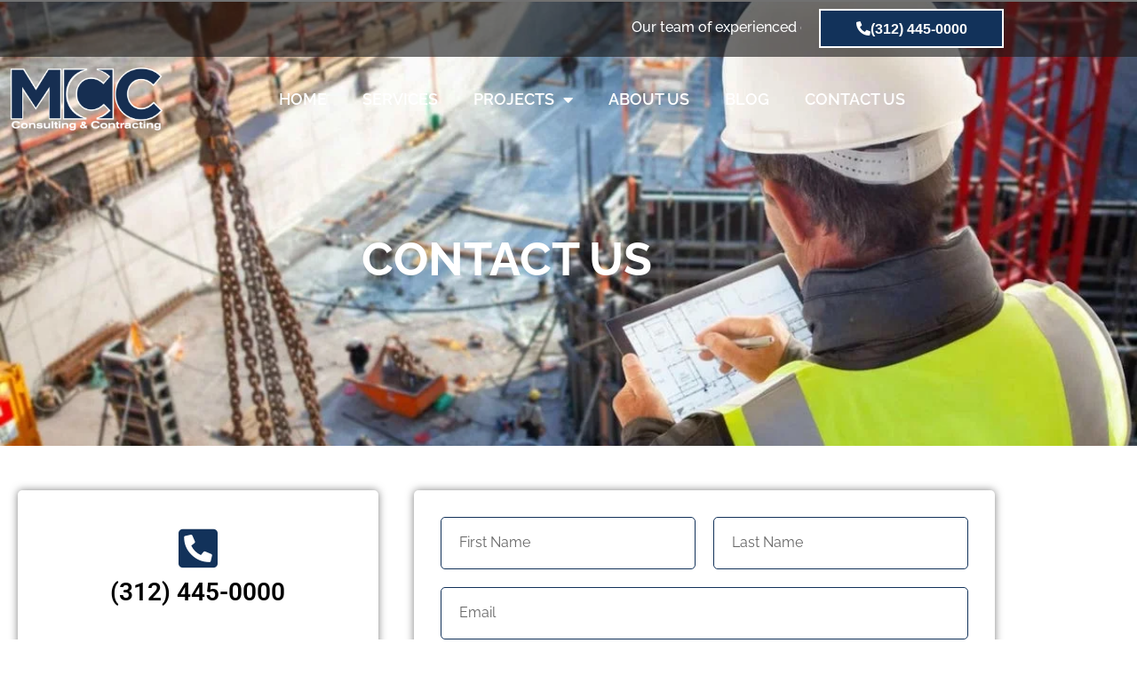

--- FILE ---
content_type: text/html; charset=UTF-8
request_url: https://middleton-cc.com/contact-us/
body_size: 19797
content:
<!doctype html>
<html lang="en-US">
<head>
	<meta charset="UTF-8">
	<meta name="viewport" content="width=device-width, initial-scale=1">
	<link rel="profile" href="https://gmpg.org/xfn/11">
	<title>CONTACT US &#8211; MCC</title><link rel="preload" data-rocket-preload as="image" href="https://middleton-cc.com/wp-content/uploads/2022/12/6-ways-to-improve-construction-project-tracking.jpg" fetchpriority="high">
<meta name='robots' content='max-image-preview:large' />
<link rel="alternate" type="application/rss+xml" title="MCC &raquo; Feed" href="https://middleton-cc.com/feed/" />
<link rel="alternate" type="application/rss+xml" title="MCC &raquo; Comments Feed" href="https://middleton-cc.com/comments/feed/" />
<link rel="alternate" title="oEmbed (JSON)" type="application/json+oembed" href="https://middleton-cc.com/wp-json/oembed/1.0/embed?url=https%3A%2F%2Fmiddleton-cc.com%2Fcontact-us%2F" />
<link rel="alternate" title="oEmbed (XML)" type="text/xml+oembed" href="https://middleton-cc.com/wp-json/oembed/1.0/embed?url=https%3A%2F%2Fmiddleton-cc.com%2Fcontact-us%2F&#038;format=xml" />
<style id='wp-img-auto-sizes-contain-inline-css'>
img:is([sizes=auto i],[sizes^="auto," i]){contain-intrinsic-size:3000px 1500px}
/*# sourceURL=wp-img-auto-sizes-contain-inline-css */
</style>
<style id='wp-emoji-styles-inline-css'>

	img.wp-smiley, img.emoji {
		display: inline !important;
		border: none !important;
		box-shadow: none !important;
		height: 1em !important;
		width: 1em !important;
		margin: 0 0.07em !important;
		vertical-align: -0.1em !important;
		background: none !important;
		padding: 0 !important;
	}
/*# sourceURL=wp-emoji-styles-inline-css */
</style>
<link data-minify="1" rel='stylesheet' id='jet-engine-frontend-css' href='https://middleton-cc.com/wp-content/cache/min/1/wp-content/plugins/jet-engine/assets/css/frontend.css?ver=1767641635' media='all' />
<style id='global-styles-inline-css'>
:root{--wp--preset--aspect-ratio--square: 1;--wp--preset--aspect-ratio--4-3: 4/3;--wp--preset--aspect-ratio--3-4: 3/4;--wp--preset--aspect-ratio--3-2: 3/2;--wp--preset--aspect-ratio--2-3: 2/3;--wp--preset--aspect-ratio--16-9: 16/9;--wp--preset--aspect-ratio--9-16: 9/16;--wp--preset--color--black: #000000;--wp--preset--color--cyan-bluish-gray: #abb8c3;--wp--preset--color--white: #ffffff;--wp--preset--color--pale-pink: #f78da7;--wp--preset--color--vivid-red: #cf2e2e;--wp--preset--color--luminous-vivid-orange: #ff6900;--wp--preset--color--luminous-vivid-amber: #fcb900;--wp--preset--color--light-green-cyan: #7bdcb5;--wp--preset--color--vivid-green-cyan: #00d084;--wp--preset--color--pale-cyan-blue: #8ed1fc;--wp--preset--color--vivid-cyan-blue: #0693e3;--wp--preset--color--vivid-purple: #9b51e0;--wp--preset--gradient--vivid-cyan-blue-to-vivid-purple: linear-gradient(135deg,rgb(6,147,227) 0%,rgb(155,81,224) 100%);--wp--preset--gradient--light-green-cyan-to-vivid-green-cyan: linear-gradient(135deg,rgb(122,220,180) 0%,rgb(0,208,130) 100%);--wp--preset--gradient--luminous-vivid-amber-to-luminous-vivid-orange: linear-gradient(135deg,rgb(252,185,0) 0%,rgb(255,105,0) 100%);--wp--preset--gradient--luminous-vivid-orange-to-vivid-red: linear-gradient(135deg,rgb(255,105,0) 0%,rgb(207,46,46) 100%);--wp--preset--gradient--very-light-gray-to-cyan-bluish-gray: linear-gradient(135deg,rgb(238,238,238) 0%,rgb(169,184,195) 100%);--wp--preset--gradient--cool-to-warm-spectrum: linear-gradient(135deg,rgb(74,234,220) 0%,rgb(151,120,209) 20%,rgb(207,42,186) 40%,rgb(238,44,130) 60%,rgb(251,105,98) 80%,rgb(254,248,76) 100%);--wp--preset--gradient--blush-light-purple: linear-gradient(135deg,rgb(255,206,236) 0%,rgb(152,150,240) 100%);--wp--preset--gradient--blush-bordeaux: linear-gradient(135deg,rgb(254,205,165) 0%,rgb(254,45,45) 50%,rgb(107,0,62) 100%);--wp--preset--gradient--luminous-dusk: linear-gradient(135deg,rgb(255,203,112) 0%,rgb(199,81,192) 50%,rgb(65,88,208) 100%);--wp--preset--gradient--pale-ocean: linear-gradient(135deg,rgb(255,245,203) 0%,rgb(182,227,212) 50%,rgb(51,167,181) 100%);--wp--preset--gradient--electric-grass: linear-gradient(135deg,rgb(202,248,128) 0%,rgb(113,206,126) 100%);--wp--preset--gradient--midnight: linear-gradient(135deg,rgb(2,3,129) 0%,rgb(40,116,252) 100%);--wp--preset--font-size--small: 13px;--wp--preset--font-size--medium: 20px;--wp--preset--font-size--large: 36px;--wp--preset--font-size--x-large: 42px;--wp--preset--spacing--20: 0.44rem;--wp--preset--spacing--30: 0.67rem;--wp--preset--spacing--40: 1rem;--wp--preset--spacing--50: 1.5rem;--wp--preset--spacing--60: 2.25rem;--wp--preset--spacing--70: 3.38rem;--wp--preset--spacing--80: 5.06rem;--wp--preset--shadow--natural: 6px 6px 9px rgba(0, 0, 0, 0.2);--wp--preset--shadow--deep: 12px 12px 50px rgba(0, 0, 0, 0.4);--wp--preset--shadow--sharp: 6px 6px 0px rgba(0, 0, 0, 0.2);--wp--preset--shadow--outlined: 6px 6px 0px -3px rgb(255, 255, 255), 6px 6px rgb(0, 0, 0);--wp--preset--shadow--crisp: 6px 6px 0px rgb(0, 0, 0);}:root { --wp--style--global--content-size: 800px;--wp--style--global--wide-size: 1200px; }:where(body) { margin: 0; }.wp-site-blocks > .alignleft { float: left; margin-right: 2em; }.wp-site-blocks > .alignright { float: right; margin-left: 2em; }.wp-site-blocks > .aligncenter { justify-content: center; margin-left: auto; margin-right: auto; }:where(.wp-site-blocks) > * { margin-block-start: 24px; margin-block-end: 0; }:where(.wp-site-blocks) > :first-child { margin-block-start: 0; }:where(.wp-site-blocks) > :last-child { margin-block-end: 0; }:root { --wp--style--block-gap: 24px; }:root :where(.is-layout-flow) > :first-child{margin-block-start: 0;}:root :where(.is-layout-flow) > :last-child{margin-block-end: 0;}:root :where(.is-layout-flow) > *{margin-block-start: 24px;margin-block-end: 0;}:root :where(.is-layout-constrained) > :first-child{margin-block-start: 0;}:root :where(.is-layout-constrained) > :last-child{margin-block-end: 0;}:root :where(.is-layout-constrained) > *{margin-block-start: 24px;margin-block-end: 0;}:root :where(.is-layout-flex){gap: 24px;}:root :where(.is-layout-grid){gap: 24px;}.is-layout-flow > .alignleft{float: left;margin-inline-start: 0;margin-inline-end: 2em;}.is-layout-flow > .alignright{float: right;margin-inline-start: 2em;margin-inline-end: 0;}.is-layout-flow > .aligncenter{margin-left: auto !important;margin-right: auto !important;}.is-layout-constrained > .alignleft{float: left;margin-inline-start: 0;margin-inline-end: 2em;}.is-layout-constrained > .alignright{float: right;margin-inline-start: 2em;margin-inline-end: 0;}.is-layout-constrained > .aligncenter{margin-left: auto !important;margin-right: auto !important;}.is-layout-constrained > :where(:not(.alignleft):not(.alignright):not(.alignfull)){max-width: var(--wp--style--global--content-size);margin-left: auto !important;margin-right: auto !important;}.is-layout-constrained > .alignwide{max-width: var(--wp--style--global--wide-size);}body .is-layout-flex{display: flex;}.is-layout-flex{flex-wrap: wrap;align-items: center;}.is-layout-flex > :is(*, div){margin: 0;}body .is-layout-grid{display: grid;}.is-layout-grid > :is(*, div){margin: 0;}body{padding-top: 0px;padding-right: 0px;padding-bottom: 0px;padding-left: 0px;}a:where(:not(.wp-element-button)){text-decoration: underline;}:root :where(.wp-element-button, .wp-block-button__link){background-color: #32373c;border-width: 0;color: #fff;font-family: inherit;font-size: inherit;font-style: inherit;font-weight: inherit;letter-spacing: inherit;line-height: inherit;padding-top: calc(0.667em + 2px);padding-right: calc(1.333em + 2px);padding-bottom: calc(0.667em + 2px);padding-left: calc(1.333em + 2px);text-decoration: none;text-transform: inherit;}.has-black-color{color: var(--wp--preset--color--black) !important;}.has-cyan-bluish-gray-color{color: var(--wp--preset--color--cyan-bluish-gray) !important;}.has-white-color{color: var(--wp--preset--color--white) !important;}.has-pale-pink-color{color: var(--wp--preset--color--pale-pink) !important;}.has-vivid-red-color{color: var(--wp--preset--color--vivid-red) !important;}.has-luminous-vivid-orange-color{color: var(--wp--preset--color--luminous-vivid-orange) !important;}.has-luminous-vivid-amber-color{color: var(--wp--preset--color--luminous-vivid-amber) !important;}.has-light-green-cyan-color{color: var(--wp--preset--color--light-green-cyan) !important;}.has-vivid-green-cyan-color{color: var(--wp--preset--color--vivid-green-cyan) !important;}.has-pale-cyan-blue-color{color: var(--wp--preset--color--pale-cyan-blue) !important;}.has-vivid-cyan-blue-color{color: var(--wp--preset--color--vivid-cyan-blue) !important;}.has-vivid-purple-color{color: var(--wp--preset--color--vivid-purple) !important;}.has-black-background-color{background-color: var(--wp--preset--color--black) !important;}.has-cyan-bluish-gray-background-color{background-color: var(--wp--preset--color--cyan-bluish-gray) !important;}.has-white-background-color{background-color: var(--wp--preset--color--white) !important;}.has-pale-pink-background-color{background-color: var(--wp--preset--color--pale-pink) !important;}.has-vivid-red-background-color{background-color: var(--wp--preset--color--vivid-red) !important;}.has-luminous-vivid-orange-background-color{background-color: var(--wp--preset--color--luminous-vivid-orange) !important;}.has-luminous-vivid-amber-background-color{background-color: var(--wp--preset--color--luminous-vivid-amber) !important;}.has-light-green-cyan-background-color{background-color: var(--wp--preset--color--light-green-cyan) !important;}.has-vivid-green-cyan-background-color{background-color: var(--wp--preset--color--vivid-green-cyan) !important;}.has-pale-cyan-blue-background-color{background-color: var(--wp--preset--color--pale-cyan-blue) !important;}.has-vivid-cyan-blue-background-color{background-color: var(--wp--preset--color--vivid-cyan-blue) !important;}.has-vivid-purple-background-color{background-color: var(--wp--preset--color--vivid-purple) !important;}.has-black-border-color{border-color: var(--wp--preset--color--black) !important;}.has-cyan-bluish-gray-border-color{border-color: var(--wp--preset--color--cyan-bluish-gray) !important;}.has-white-border-color{border-color: var(--wp--preset--color--white) !important;}.has-pale-pink-border-color{border-color: var(--wp--preset--color--pale-pink) !important;}.has-vivid-red-border-color{border-color: var(--wp--preset--color--vivid-red) !important;}.has-luminous-vivid-orange-border-color{border-color: var(--wp--preset--color--luminous-vivid-orange) !important;}.has-luminous-vivid-amber-border-color{border-color: var(--wp--preset--color--luminous-vivid-amber) !important;}.has-light-green-cyan-border-color{border-color: var(--wp--preset--color--light-green-cyan) !important;}.has-vivid-green-cyan-border-color{border-color: var(--wp--preset--color--vivid-green-cyan) !important;}.has-pale-cyan-blue-border-color{border-color: var(--wp--preset--color--pale-cyan-blue) !important;}.has-vivid-cyan-blue-border-color{border-color: var(--wp--preset--color--vivid-cyan-blue) !important;}.has-vivid-purple-border-color{border-color: var(--wp--preset--color--vivid-purple) !important;}.has-vivid-cyan-blue-to-vivid-purple-gradient-background{background: var(--wp--preset--gradient--vivid-cyan-blue-to-vivid-purple) !important;}.has-light-green-cyan-to-vivid-green-cyan-gradient-background{background: var(--wp--preset--gradient--light-green-cyan-to-vivid-green-cyan) !important;}.has-luminous-vivid-amber-to-luminous-vivid-orange-gradient-background{background: var(--wp--preset--gradient--luminous-vivid-amber-to-luminous-vivid-orange) !important;}.has-luminous-vivid-orange-to-vivid-red-gradient-background{background: var(--wp--preset--gradient--luminous-vivid-orange-to-vivid-red) !important;}.has-very-light-gray-to-cyan-bluish-gray-gradient-background{background: var(--wp--preset--gradient--very-light-gray-to-cyan-bluish-gray) !important;}.has-cool-to-warm-spectrum-gradient-background{background: var(--wp--preset--gradient--cool-to-warm-spectrum) !important;}.has-blush-light-purple-gradient-background{background: var(--wp--preset--gradient--blush-light-purple) !important;}.has-blush-bordeaux-gradient-background{background: var(--wp--preset--gradient--blush-bordeaux) !important;}.has-luminous-dusk-gradient-background{background: var(--wp--preset--gradient--luminous-dusk) !important;}.has-pale-ocean-gradient-background{background: var(--wp--preset--gradient--pale-ocean) !important;}.has-electric-grass-gradient-background{background: var(--wp--preset--gradient--electric-grass) !important;}.has-midnight-gradient-background{background: var(--wp--preset--gradient--midnight) !important;}.has-small-font-size{font-size: var(--wp--preset--font-size--small) !important;}.has-medium-font-size{font-size: var(--wp--preset--font-size--medium) !important;}.has-large-font-size{font-size: var(--wp--preset--font-size--large) !important;}.has-x-large-font-size{font-size: var(--wp--preset--font-size--x-large) !important;}
:root :where(.wp-block-pullquote){font-size: 1.5em;line-height: 1.6;}
/*# sourceURL=global-styles-inline-css */
</style>
<link data-minify="1" rel='stylesheet' id='hello-elementor-css' href='https://middleton-cc.com/wp-content/cache/min/1/wp-content/themes/hello-elementor/assets/css/reset.css?ver=1767641635' media='all' />
<link data-minify="1" rel='stylesheet' id='hello-elementor-theme-style-css' href='https://middleton-cc.com/wp-content/cache/min/1/wp-content/themes/hello-elementor/assets/css/theme.css?ver=1767641635' media='all' />
<link data-minify="1" rel='stylesheet' id='hello-elementor-header-footer-css' href='https://middleton-cc.com/wp-content/cache/min/1/wp-content/themes/hello-elementor/assets/css/header-footer.css?ver=1767641635' media='all' />
<link rel='stylesheet' id='elementor-frontend-css' href='https://middleton-cc.com/wp-content/plugins/elementor/assets/css/frontend.min.css?ver=3.34.0' media='all' />
<link rel='stylesheet' id='elementor-post-7-css' href='https://middleton-cc.com/wp-content/uploads/elementor/css/post-7.css?ver=1767641635' media='all' />
<link rel='stylesheet' id='widget-image-css' href='https://middleton-cc.com/wp-content/plugins/elementor/assets/css/widget-image.min.css?ver=3.34.0' media='all' />
<link rel='stylesheet' id='widget-nav-menu-css' href='https://middleton-cc.com/wp-content/plugins/elementor-pro/assets/css/widget-nav-menu.min.css?ver=3.34.0' media='all' />
<link rel='stylesheet' id='e-animation-grow-css' href='https://middleton-cc.com/wp-content/plugins/elementor/assets/lib/animations/styles/e-animation-grow.min.css?ver=3.34.0' media='all' />
<link rel='stylesheet' id='widget-social-icons-css' href='https://middleton-cc.com/wp-content/plugins/elementor/assets/css/widget-social-icons.min.css?ver=3.34.0' media='all' />
<link rel='stylesheet' id='e-apple-webkit-css' href='https://middleton-cc.com/wp-content/plugins/elementor/assets/css/conditionals/apple-webkit.min.css?ver=3.34.0' media='all' />
<link rel='stylesheet' id='widget-heading-css' href='https://middleton-cc.com/wp-content/plugins/elementor/assets/css/widget-heading.min.css?ver=3.34.0' media='all' />
<link rel='stylesheet' id='widget-icon-list-css' href='https://middleton-cc.com/wp-content/plugins/elementor/assets/css/widget-icon-list.min.css?ver=3.34.0' media='all' />
<link data-minify="1" rel='stylesheet' id='elementor-icons-css' href='https://middleton-cc.com/wp-content/cache/min/1/wp-content/plugins/elementor/assets/lib/eicons/css/elementor-icons.min.css?ver=1767641635' media='all' />
<link rel='stylesheet' id='widget-icon-box-css' href='https://middleton-cc.com/wp-content/plugins/elementor/assets/css/widget-icon-box.min.css?ver=3.34.0' media='all' />
<link rel='stylesheet' id='widget-form-css' href='https://middleton-cc.com/wp-content/plugins/elementor-pro/assets/css/widget-form.min.css?ver=3.34.0' media='all' />
<link rel='stylesheet' id='elementor-post-27-css' href='https://middleton-cc.com/wp-content/uploads/elementor/css/post-27.css?ver=1767641638' media='all' />
<link rel='stylesheet' id='elementor-post-1194-css' href='https://middleton-cc.com/wp-content/uploads/elementor/css/post-1194.css?ver=1767641635' media='all' />
<link rel='stylesheet' id='elementor-post-400-css' href='https://middleton-cc.com/wp-content/uploads/elementor/css/post-400.css?ver=1767641635' media='all' />
<link data-minify="1" rel='stylesheet' id='bdt-uikit-css' href='https://middleton-cc.com/wp-content/cache/min/1/wp-content/plugins/bdthemes-element-pack/assets/css/bdt-uikit.css?ver=1767641635' media='all' />
<link data-minify="1" rel='stylesheet' id='ep-helper-css' href='https://middleton-cc.com/wp-content/cache/min/1/wp-content/plugins/bdthemes-element-pack/assets/css/ep-helper.css?ver=1767641635' media='all' />
<link data-minify="1" rel='stylesheet' id='elementor-gf-local-roboto-css' href='https://middleton-cc.com/wp-content/cache/min/1/wp-content/uploads/elementor/google-fonts/css/roboto.css?ver=1767641636' media='all' />
<link data-minify="1" rel='stylesheet' id='elementor-gf-local-robotoslab-css' href='https://middleton-cc.com/wp-content/cache/min/1/wp-content/uploads/elementor/google-fonts/css/robotoslab.css?ver=1767641636' media='all' />
<link data-minify="1" rel='stylesheet' id='elementor-gf-local-hind-css' href='https://middleton-cc.com/wp-content/cache/min/1/wp-content/uploads/elementor/google-fonts/css/hind.css?ver=1767641636' media='all' />
<link data-minify="1" rel='stylesheet' id='elementor-gf-local-raleway-css' href='https://middleton-cc.com/wp-content/cache/min/1/wp-content/uploads/elementor/google-fonts/css/raleway.css?ver=1767641636' media='all' />
<link data-minify="1" rel='stylesheet' id='elementor-gf-local-ramabhadra-css' href='https://middleton-cc.com/wp-content/cache/min/1/wp-content/uploads/elementor/google-fonts/css/ramabhadra.css?ver=1767641636' media='all' />
<link data-minify="1" rel='stylesheet' id='elementor-gf-local-poppins-css' href='https://middleton-cc.com/wp-content/cache/min/1/wp-content/uploads/elementor/google-fonts/css/poppins.css?ver=1767641636' media='all' />
<link rel='stylesheet' id='elementor-icons-shared-0-css' href='https://middleton-cc.com/wp-content/plugins/elementor/assets/lib/font-awesome/css/fontawesome.min.css?ver=5.15.3' media='all' />
<link data-minify="1" rel='stylesheet' id='elementor-icons-fa-solid-css' href='https://middleton-cc.com/wp-content/cache/min/1/wp-content/plugins/elementor/assets/lib/font-awesome/css/solid.min.css?ver=1767641636' media='all' />
<link data-minify="1" rel='stylesheet' id='elementor-icons-fa-brands-css' href='https://middleton-cc.com/wp-content/cache/min/1/wp-content/plugins/elementor/assets/lib/font-awesome/css/brands.min.css?ver=1767641636' media='all' />
<link data-minify="1" rel='stylesheet' id='elementor-icons-fa-regular-css' href='https://middleton-cc.com/wp-content/cache/min/1/wp-content/plugins/elementor/assets/lib/font-awesome/css/regular.min.css?ver=1767641636' media='all' />
<script src="https://middleton-cc.com/wp-includes/js/jquery/jquery.min.js?ver=3.7.1" id="jquery-core-js" defer></script>

<link rel="https://api.w.org/" href="https://middleton-cc.com/wp-json/" /><link rel="alternate" title="JSON" type="application/json" href="https://middleton-cc.com/wp-json/wp/v2/pages/27" /><link rel="EditURI" type="application/rsd+xml" title="RSD" href="https://middleton-cc.com/xmlrpc.php?rsd" />
<meta name="generator" content="WordPress 6.9" />
<link rel="canonical" href="https://middleton-cc.com/contact-us/" />
<link rel='shortlink' href='https://middleton-cc.com/?p=27' />
<meta name="generator" content="Elementor 3.34.0; features: additional_custom_breakpoints; settings: css_print_method-external, google_font-enabled, font_display-swap">

			<style>
				.e-con.e-parent:nth-of-type(n+4):not(.e-lazyloaded):not(.e-no-lazyload),
				.e-con.e-parent:nth-of-type(n+4):not(.e-lazyloaded):not(.e-no-lazyload) * {
					background-image: none !important;
				}
				@media screen and (max-height: 1024px) {
					.e-con.e-parent:nth-of-type(n+3):not(.e-lazyloaded):not(.e-no-lazyload),
					.e-con.e-parent:nth-of-type(n+3):not(.e-lazyloaded):not(.e-no-lazyload) * {
						background-image: none !important;
					}
				}
				@media screen and (max-height: 640px) {
					.e-con.e-parent:nth-of-type(n+2):not(.e-lazyloaded):not(.e-no-lazyload),
					.e-con.e-parent:nth-of-type(n+2):not(.e-lazyloaded):not(.e-no-lazyload) * {
						background-image: none !important;
					}
				}
			</style>
			<link rel="icon" href="https://middleton-cc.com/wp-content/uploads/2022/12/cropped-middleton-construction-consulting-logo-2021-32x32.jpg" sizes="32x32" />
<link rel="icon" href="https://middleton-cc.com/wp-content/uploads/2022/12/cropped-middleton-construction-consulting-logo-2021-192x192.jpg" sizes="192x192" />
<link rel="apple-touch-icon" href="https://middleton-cc.com/wp-content/uploads/2022/12/cropped-middleton-construction-consulting-logo-2021-180x180.jpg" />
<meta name="msapplication-TileImage" content="https://middleton-cc.com/wp-content/uploads/2022/12/cropped-middleton-construction-consulting-logo-2021-270x270.jpg" />
		<style id="wp-custom-css">
			/* ON HOVER CSS */

.cost_col:hover span.elementor-icon.elementor-animation- {
    background: white !important;
    color: #12325A !important;
}

.cost_col:hover h3.elementor-icon-box-title {
     color: white !important;
}

.cost_col:hover p.elementor-icon-box-description {
    color: white !important;
}

.cost_col:hover {
    cursor: pointer !important;
}

.btn-left {
	cursor: pointer !important;
}

.btn-right {
	cursor: pointer !important;
}

.project-carousel i.eicon-chevron-right,.project-carousel i.eicon-chevron-left {
    padding: 10px !important;
    background-color: #ffffffa6 !important;
}

/* HOVER CSS END */
/* AWAIS CSS START */
.btnH {
    position: relative;
    display: inline-block;
    margin: 15px;
    padding: 1px 1px;
    text-align: center;
    font-size: 16px;
    letter-spacing: 1px;
    text-decoration: none;
    color: #999999;
    background: #ffffff;
    border: 1px solid #999999;
    cursor: pointer;
    transition: ease-out 0.5s;
    -webkit-transition: ease-out 0.5s;
    -moz-transition: ease-out 0.5s;
}
.btnH .elementor-button::after,
.btnH .elementor-button::before {
    position: absolute;
    content: "";
    width: 0;
    height: 0;
    transition: .5s;
}

.btnH .elementor-button::after {
    top: -6px;
    left: -6px;
    border-top: 3px solid transparent;
    border-left: 3px solid transparent;
}

.btnH .elementor-button::before {
    bottom: -6px;
    right: -6px;
    border-bottom: 3px solid transparent;
    border-right: 3px solid transparent;
}

.btnH .elementor-button:hover {
    color: #fff;
}

.btnH .elementor-button:hover::after,
.btnH .elementor-button:hover::before {
    width: 30px;
    height: 30px;
    border-color: #12325A;
}


/* AWAIS CSS ENDS */

span.bdt-member-name {
    style: normal !important;
}

span.bdt-member-role {
    style: normal !important;
}

/* MENU POPUP CSS */

.dialog-message.dialog-lightbox-message {
    z-index: 99999999 !important;
}

/* END */		</style>
		<noscript><style id="rocket-lazyload-nojs-css">.rll-youtube-player, [data-lazy-src]{display:none !important;}</style></noscript></head>
<body class="wp-singular page-template page-template-elementor_header_footer page page-id-27 wp-embed-responsive wp-theme-hello-elementor hello-elementor-default elementor-default elementor-template-full-width elementor-kit-7 elementor-page elementor-page-27">


<a class="skip-link screen-reader-text" href="#content">Skip to content</a>

		<header data-elementor-type="header" data-elementor-id="1194" class="elementor elementor-1194 elementor-location-header" data-elementor-settings="{&quot;element_pack_global_tooltip_width&quot;:{&quot;unit&quot;:&quot;px&quot;,&quot;size&quot;:&quot;&quot;,&quot;sizes&quot;:[]},&quot;element_pack_global_tooltip_width_tablet&quot;:{&quot;unit&quot;:&quot;px&quot;,&quot;size&quot;:&quot;&quot;,&quot;sizes&quot;:[]},&quot;element_pack_global_tooltip_width_mobile&quot;:{&quot;unit&quot;:&quot;px&quot;,&quot;size&quot;:&quot;&quot;,&quot;sizes&quot;:[]},&quot;element_pack_global_tooltip_padding&quot;:{&quot;unit&quot;:&quot;px&quot;,&quot;top&quot;:&quot;&quot;,&quot;right&quot;:&quot;&quot;,&quot;bottom&quot;:&quot;&quot;,&quot;left&quot;:&quot;&quot;,&quot;isLinked&quot;:true},&quot;element_pack_global_tooltip_padding_tablet&quot;:{&quot;unit&quot;:&quot;px&quot;,&quot;top&quot;:&quot;&quot;,&quot;right&quot;:&quot;&quot;,&quot;bottom&quot;:&quot;&quot;,&quot;left&quot;:&quot;&quot;,&quot;isLinked&quot;:true},&quot;element_pack_global_tooltip_padding_mobile&quot;:{&quot;unit&quot;:&quot;px&quot;,&quot;top&quot;:&quot;&quot;,&quot;right&quot;:&quot;&quot;,&quot;bottom&quot;:&quot;&quot;,&quot;left&quot;:&quot;&quot;,&quot;isLinked&quot;:true},&quot;element_pack_global_tooltip_border_radius&quot;:{&quot;unit&quot;:&quot;px&quot;,&quot;top&quot;:&quot;&quot;,&quot;right&quot;:&quot;&quot;,&quot;bottom&quot;:&quot;&quot;,&quot;left&quot;:&quot;&quot;,&quot;isLinked&quot;:true},&quot;element_pack_global_tooltip_border_radius_tablet&quot;:{&quot;unit&quot;:&quot;px&quot;,&quot;top&quot;:&quot;&quot;,&quot;right&quot;:&quot;&quot;,&quot;bottom&quot;:&quot;&quot;,&quot;left&quot;:&quot;&quot;,&quot;isLinked&quot;:true},&quot;element_pack_global_tooltip_border_radius_mobile&quot;:{&quot;unit&quot;:&quot;px&quot;,&quot;top&quot;:&quot;&quot;,&quot;right&quot;:&quot;&quot;,&quot;bottom&quot;:&quot;&quot;,&quot;left&quot;:&quot;&quot;,&quot;isLinked&quot;:true}}" data-elementor-post-type="elementor_library">
					<section class="elementor-section elementor-top-section elementor-element elementor-element-b82bb89 elementor-section-content-middle elementor-hidden-mobile elementor-section-boxed elementor-section-height-default elementor-section-height-default" data-id="b82bb89" data-element_type="section" data-settings="{&quot;background_background&quot;:&quot;classic&quot;}">
						<div class="elementor-container elementor-column-gap-default">
					<div class="elementor-column elementor-col-50 elementor-top-column elementor-element elementor-element-3b55b4b" data-id="3b55b4b" data-element_type="column">
			<div class="elementor-widget-wrap elementor-element-populated">
						<div class="elementor-element elementor-element-dc6422b elementor-widget elementor-widget-text-editor" data-id="dc6422b" data-element_type="widget" data-widget_type="text-editor.default">
				<div class="elementor-widget-container">
									<marquee width="100%" direction="left" height="20px">
Our team of experienced experts will help you complete construction at the best price and make sure your project stays on track. With experienced staff members and expertise in construction management and construction cost estimating, we manage our clients’ construction costs at all design stages and for all construction disciplines.
</marquee>								</div>
				</div>
					</div>
		</div>
				<div class="elementor-column elementor-col-50 elementor-top-column elementor-element elementor-element-a25aae8" data-id="a25aae8" data-element_type="column">
			<div class="elementor-widget-wrap elementor-element-populated">
						<div class="elementor-element elementor-element-7476021 elementor-align-justify elementor-widget elementor-widget-button" data-id="7476021" data-element_type="widget" data-widget_type="button.default">
				<div class="elementor-widget-container">
									<div class="elementor-button-wrapper">
					<a class="elementor-button elementor-button-link elementor-size-sm" href="tel:(312)%20445-0000">
						<span class="elementor-button-content-wrapper">
						<span class="elementor-button-icon">
				<i aria-hidden="true" class="fas fa-phone-alt"></i>			</span>
									<span class="elementor-button-text">(312) 445-0000</span>
					</span>
					</a>
				</div>
								</div>
				</div>
					</div>
		</div>
					</div>
		</section>
				<section class="elementor-section elementor-top-section elementor-element elementor-element-ecc57f2 elementor-section-content-middle elementor-hidden-mobile elementor-section-boxed elementor-section-height-default elementor-section-height-default" data-id="ecc57f2" data-element_type="section">
						<div class="elementor-container elementor-column-gap-default">
					<div class="elementor-column elementor-col-50 elementor-top-column elementor-element elementor-element-8e097b3" data-id="8e097b3" data-element_type="column">
			<div class="elementor-widget-wrap elementor-element-populated">
						<div class="elementor-element elementor-element-b1e359a elementor-hidden-mobile elementor-widget elementor-widget-image" data-id="b1e359a" data-element_type="widget" data-widget_type="image.default">
				<div class="elementor-widget-container">
																<a href="https://middleton-cc.com">
							<img fetchpriority="high" width="800" height="348" src="https://middleton-cc.com/wp-content/uploads/2022/12/MCC_final_lg2-1024x445.png" class="attachment-large size-large wp-image-1005" alt="" srcset="https://middleton-cc.com/wp-content/uploads/2022/12/MCC_final_lg2-1024x445.png 1024w, https://middleton-cc.com/wp-content/uploads/2022/12/MCC_final_lg2-300x130.png 300w, https://middleton-cc.com/wp-content/uploads/2022/12/MCC_final_lg2-768x334.png 768w, https://middleton-cc.com/wp-content/uploads/2022/12/MCC_final_lg2-1536x668.png 1536w, https://middleton-cc.com/wp-content/uploads/2022/12/MCC_final_lg2.png 1968w" sizes="(max-width: 800px) 100vw, 800px" />								</a>
															</div>
				</div>
					</div>
		</div>
				<div class="elementor-column elementor-col-50 elementor-top-column elementor-element elementor-element-05a27c7" data-id="05a27c7" data-element_type="column">
			<div class="elementor-widget-wrap elementor-element-populated">
						<div class="elementor-element elementor-element-c083f7d elementor-nav-menu__align-center elementor-hidden-mobile elementor-nav-menu--dropdown-none elementor-widget elementor-widget-nav-menu" data-id="c083f7d" data-element_type="widget" data-settings="{&quot;layout&quot;:&quot;horizontal&quot;,&quot;submenu_icon&quot;:{&quot;value&quot;:&quot;&lt;i class=\&quot;fas fa-caret-down\&quot; aria-hidden=\&quot;true\&quot;&gt;&lt;\/i&gt;&quot;,&quot;library&quot;:&quot;fa-solid&quot;}}" data-widget_type="nav-menu.default">
				<div class="elementor-widget-container">
								<nav aria-label="Menu" class="elementor-nav-menu--main elementor-nav-menu__container elementor-nav-menu--layout-horizontal e--pointer-text e--animation-grow">
				<ul id="menu-1-c083f7d" class="elementor-nav-menu"><li class="menu-item menu-item-type-post_type menu-item-object-page menu-item-home menu-item-428"><a href="https://middleton-cc.com/" class="elementor-item">HOME</a></li>
<li class="menu-item menu-item-type-post_type menu-item-object-page menu-item-34"><a href="https://middleton-cc.com/services/" class="elementor-item">SERVICES</a></li>
<li class="menu-item menu-item-type-post_type menu-item-object-page menu-item-has-children menu-item-33"><a href="https://middleton-cc.com/projects/" class="elementor-item">PROJECTS</a>
<ul class="sub-menu elementor-nav-menu--dropdown">
	<li class="menu-item menu-item-type-taxonomy menu-item-object-project-categories menu-item-664"><a href="https://middleton-cc.com/project-categories/commercial/" class="elementor-sub-item">Commercial</a></li>
	<li class="menu-item menu-item-type-taxonomy menu-item-object-project-categories menu-item-665"><a href="https://middleton-cc.com/project-categories/education/" class="elementor-sub-item">Education</a></li>
	<li class="menu-item menu-item-type-taxonomy menu-item-object-project-categories menu-item-666"><a href="https://middleton-cc.com/project-categories/healthcare/" class="elementor-sub-item">Healthcare</a></li>
	<li class="menu-item menu-item-type-taxonomy menu-item-object-project-categories menu-item-667"><a href="https://middleton-cc.com/project-categories/municipalities/" class="elementor-sub-item">Municipalities</a></li>
</ul>
</li>
<li class="menu-item menu-item-type-post_type menu-item-object-page menu-item-32"><a href="https://middleton-cc.com/about-us/" class="elementor-item">ABOUT US</a></li>
<li class="menu-item menu-item-type-post_type menu-item-object-page menu-item-658"><a href="https://middleton-cc.com/blog/" class="elementor-item">BLOG</a></li>
<li class="menu-item menu-item-type-custom menu-item-object-custom menu-item-home menu-item-951"><a href="https://middleton-cc.com/#contact" class="elementor-item elementor-item-anchor">CONTACT US</a></li>
</ul>			</nav>
						<nav class="elementor-nav-menu--dropdown elementor-nav-menu__container" aria-hidden="true">
				<ul id="menu-2-c083f7d" class="elementor-nav-menu"><li class="menu-item menu-item-type-post_type menu-item-object-page menu-item-home menu-item-428"><a href="https://middleton-cc.com/" class="elementor-item" tabindex="-1">HOME</a></li>
<li class="menu-item menu-item-type-post_type menu-item-object-page menu-item-34"><a href="https://middleton-cc.com/services/" class="elementor-item" tabindex="-1">SERVICES</a></li>
<li class="menu-item menu-item-type-post_type menu-item-object-page menu-item-has-children menu-item-33"><a href="https://middleton-cc.com/projects/" class="elementor-item" tabindex="-1">PROJECTS</a>
<ul class="sub-menu elementor-nav-menu--dropdown">
	<li class="menu-item menu-item-type-taxonomy menu-item-object-project-categories menu-item-664"><a href="https://middleton-cc.com/project-categories/commercial/" class="elementor-sub-item" tabindex="-1">Commercial</a></li>
	<li class="menu-item menu-item-type-taxonomy menu-item-object-project-categories menu-item-665"><a href="https://middleton-cc.com/project-categories/education/" class="elementor-sub-item" tabindex="-1">Education</a></li>
	<li class="menu-item menu-item-type-taxonomy menu-item-object-project-categories menu-item-666"><a href="https://middleton-cc.com/project-categories/healthcare/" class="elementor-sub-item" tabindex="-1">Healthcare</a></li>
	<li class="menu-item menu-item-type-taxonomy menu-item-object-project-categories menu-item-667"><a href="https://middleton-cc.com/project-categories/municipalities/" class="elementor-sub-item" tabindex="-1">Municipalities</a></li>
</ul>
</li>
<li class="menu-item menu-item-type-post_type menu-item-object-page menu-item-32"><a href="https://middleton-cc.com/about-us/" class="elementor-item" tabindex="-1">ABOUT US</a></li>
<li class="menu-item menu-item-type-post_type menu-item-object-page menu-item-658"><a href="https://middleton-cc.com/blog/" class="elementor-item" tabindex="-1">BLOG</a></li>
<li class="menu-item menu-item-type-custom menu-item-object-custom menu-item-home menu-item-951"><a href="https://middleton-cc.com/#contact" class="elementor-item elementor-item-anchor" tabindex="-1">CONTACT US</a></li>
</ul>			</nav>
						</div>
				</div>
					</div>
		</div>
					</div>
		</section>
				<section class="elementor-section elementor-top-section elementor-element elementor-element-884e6ab elementor-section-content-middle elementor-hidden-desktop elementor-hidden-tablet elementor-section-boxed elementor-section-height-default elementor-section-height-default" data-id="884e6ab" data-element_type="section">
						<div class="elementor-container elementor-column-gap-default">
					<div class="elementor-column elementor-col-50 elementor-top-column elementor-element elementor-element-48b66b3" data-id="48b66b3" data-element_type="column">
			<div class="elementor-widget-wrap elementor-element-populated">
						<div class="elementor-element elementor-element-f3c3c26 elementor-widget elementor-widget-image" data-id="f3c3c26" data-element_type="widget" data-widget_type="image.default">
				<div class="elementor-widget-container">
																<a href="https://middleton-cc.com">
							<img fetchpriority="high" width="800" height="348" src="https://middleton-cc.com/wp-content/uploads/2022/12/MCC_final_lg2-1024x445.png" class="attachment-large size-large wp-image-1005" alt="" srcset="https://middleton-cc.com/wp-content/uploads/2022/12/MCC_final_lg2-1024x445.png 1024w, https://middleton-cc.com/wp-content/uploads/2022/12/MCC_final_lg2-300x130.png 300w, https://middleton-cc.com/wp-content/uploads/2022/12/MCC_final_lg2-768x334.png 768w, https://middleton-cc.com/wp-content/uploads/2022/12/MCC_final_lg2-1536x668.png 1536w, https://middleton-cc.com/wp-content/uploads/2022/12/MCC_final_lg2.png 1968w" sizes="(max-width: 800px) 100vw, 800px" />								</a>
															</div>
				</div>
					</div>
		</div>
				<div class="elementor-column elementor-col-50 elementor-top-column elementor-element elementor-element-b2aef41" data-id="b2aef41" data-element_type="column">
			<div class="elementor-widget-wrap elementor-element-populated">
						<div class="elementor-element elementor-element-2f7250d elementor-view-default elementor-widget elementor-widget-icon" data-id="2f7250d" data-element_type="widget" data-widget_type="icon.default">
				<div class="elementor-widget-container">
							<div class="elementor-icon-wrapper">
			<a class="elementor-icon" href="#elementor-action%3Aaction%3Dpopup%3Aopen%26settings%3DeyJpZCI6IjczMiIsInRvZ2dsZSI6ZmFsc2V9">
			<i aria-hidden="true" class="fas fa-bars"></i>			</a>
		</div>
						</div>
				</div>
					</div>
		</div>
					</div>
		</section>
				</header>
				<div data-elementor-type="wp-page" data-elementor-id="27" class="elementor elementor-27" data-elementor-settings="{&quot;element_pack_global_tooltip_width&quot;:{&quot;unit&quot;:&quot;px&quot;,&quot;size&quot;:&quot;&quot;,&quot;sizes&quot;:[]},&quot;element_pack_global_tooltip_width_tablet&quot;:{&quot;unit&quot;:&quot;px&quot;,&quot;size&quot;:&quot;&quot;,&quot;sizes&quot;:[]},&quot;element_pack_global_tooltip_width_mobile&quot;:{&quot;unit&quot;:&quot;px&quot;,&quot;size&quot;:&quot;&quot;,&quot;sizes&quot;:[]},&quot;element_pack_global_tooltip_padding&quot;:{&quot;unit&quot;:&quot;px&quot;,&quot;top&quot;:&quot;&quot;,&quot;right&quot;:&quot;&quot;,&quot;bottom&quot;:&quot;&quot;,&quot;left&quot;:&quot;&quot;,&quot;isLinked&quot;:true},&quot;element_pack_global_tooltip_padding_tablet&quot;:{&quot;unit&quot;:&quot;px&quot;,&quot;top&quot;:&quot;&quot;,&quot;right&quot;:&quot;&quot;,&quot;bottom&quot;:&quot;&quot;,&quot;left&quot;:&quot;&quot;,&quot;isLinked&quot;:true},&quot;element_pack_global_tooltip_padding_mobile&quot;:{&quot;unit&quot;:&quot;px&quot;,&quot;top&quot;:&quot;&quot;,&quot;right&quot;:&quot;&quot;,&quot;bottom&quot;:&quot;&quot;,&quot;left&quot;:&quot;&quot;,&quot;isLinked&quot;:true},&quot;element_pack_global_tooltip_border_radius&quot;:{&quot;unit&quot;:&quot;px&quot;,&quot;top&quot;:&quot;&quot;,&quot;right&quot;:&quot;&quot;,&quot;bottom&quot;:&quot;&quot;,&quot;left&quot;:&quot;&quot;,&quot;isLinked&quot;:true},&quot;element_pack_global_tooltip_border_radius_tablet&quot;:{&quot;unit&quot;:&quot;px&quot;,&quot;top&quot;:&quot;&quot;,&quot;right&quot;:&quot;&quot;,&quot;bottom&quot;:&quot;&quot;,&quot;left&quot;:&quot;&quot;,&quot;isLinked&quot;:true},&quot;element_pack_global_tooltip_border_radius_mobile&quot;:{&quot;unit&quot;:&quot;px&quot;,&quot;top&quot;:&quot;&quot;,&quot;right&quot;:&quot;&quot;,&quot;bottom&quot;:&quot;&quot;,&quot;left&quot;:&quot;&quot;,&quot;isLinked&quot;:true}}" data-elementor-post-type="page">
						<section class="elementor-section elementor-top-section elementor-element elementor-element-2c9f5c0 elementor-section-height-min-height elementor-section-boxed elementor-section-height-default elementor-section-items-middle" data-id="2c9f5c0" data-element_type="section" data-settings="{&quot;background_background&quot;:&quot;classic&quot;}">
							<div class="elementor-background-overlay"></div>
							<div class="elementor-container elementor-column-gap-default">
					<div class="elementor-column elementor-col-100 elementor-top-column elementor-element elementor-element-e2f0377" data-id="e2f0377" data-element_type="column">
			<div class="elementor-widget-wrap elementor-element-populated">
						<div class="elementor-element elementor-element-fcf4ba6 elementor-widget elementor-widget-heading" data-id="fcf4ba6" data-element_type="widget" data-widget_type="heading.default">
				<div class="elementor-widget-container">
					<h2 class="elementor-heading-title elementor-size-default">CONTACT US</h2>				</div>
				</div>
					</div>
		</div>
					</div>
		</section>
				<section class="elementor-section elementor-top-section elementor-element elementor-element-7d2bb23 elementor-section-boxed elementor-section-height-default elementor-section-height-default" data-id="7d2bb23" data-element_type="section">
						<div class="elementor-container elementor-column-gap-default">
					<div class="elementor-column elementor-col-50 elementor-top-column elementor-element elementor-element-43d88d2" data-id="43d88d2" data-element_type="column">
			<div class="elementor-widget-wrap elementor-element-populated">
						<section class="elementor-section elementor-inner-section elementor-element elementor-element-b64c9a6 elementor-hidden-desktop elementor-hidden-mobile elementor-section-boxed elementor-section-height-default elementor-section-height-default" data-id="b64c9a6" data-element_type="section">
						<div class="elementor-container elementor-column-gap-default">
					<div class="elementor-column elementor-col-50 elementor-inner-column elementor-element elementor-element-bdb3b46" data-id="bdb3b46" data-element_type="column" data-settings="{&quot;background_background&quot;:&quot;classic&quot;}">
			<div class="elementor-widget-wrap elementor-element-populated">
						<div class="elementor-element elementor-element-2b67ddf elementor-view-default elementor-position-block-start elementor-mobile-position-block-start elementor-widget elementor-widget-icon-box" data-id="2b67ddf" data-element_type="widget" data-widget_type="icon-box.default">
				<div class="elementor-widget-container">
							<div class="elementor-icon-box-wrapper">

						<div class="elementor-icon-box-icon">
				<a href="tel:3124450000" class="elementor-icon elementor-animation-grow" tabindex="-1" aria-label="(312) 445-0000">
				<i aria-hidden="true" class="fas fa-phone-square-alt"></i>				</a>
			</div>
			
						<div class="elementor-icon-box-content">

									<h3 class="elementor-icon-box-title">
						<a href="tel:3124450000" >
							(312) 445-0000						</a>
					</h3>
				
				
			</div>
			
		</div>
						</div>
				</div>
					</div>
		</div>
				<div class="elementor-column elementor-col-50 elementor-inner-column elementor-element elementor-element-55b05d8" data-id="55b05d8" data-element_type="column" data-settings="{&quot;background_background&quot;:&quot;classic&quot;}">
			<div class="elementor-widget-wrap elementor-element-populated">
						<div class="elementor-element elementor-element-3c90890 elementor-view-default elementor-position-block-start elementor-mobile-position-block-start elementor-widget elementor-widget-icon-box" data-id="3c90890" data-element_type="widget" data-widget_type="icon-box.default">
				<div class="elementor-widget-container">
							<div class="elementor-icon-box-wrapper">

						<div class="elementor-icon-box-icon">
				<a href="mailto:info@middleton-cc.com" class="elementor-icon elementor-animation-grow" tabindex="-1" aria-label="info@middleton-cc.com">
				<i aria-hidden="true" class="fas fa-envelope"></i>				</a>
			</div>
			
						<div class="elementor-icon-box-content">

									<h3 class="elementor-icon-box-title">
						<a href="mailto:info@middleton-cc.com" >
							info@middleton-cc.com						</a>
					</h3>
				
				
			</div>
			
		</div>
						</div>
				</div>
					</div>
		</div>
					</div>
		</section>
				<section class="elementor-section elementor-inner-section elementor-element elementor-element-c69c65f elementor-hidden-tablet elementor-section-boxed elementor-section-height-default elementor-section-height-default" data-id="c69c65f" data-element_type="section">
						<div class="elementor-container elementor-column-gap-default">
					<div class="elementor-column elementor-col-100 elementor-inner-column elementor-element elementor-element-01d5690" data-id="01d5690" data-element_type="column" data-settings="{&quot;background_background&quot;:&quot;classic&quot;}">
			<div class="elementor-widget-wrap elementor-element-populated">
						<div class="elementor-element elementor-element-3bda93f elementor-view-default elementor-position-block-start elementor-mobile-position-block-start elementor-widget elementor-widget-icon-box" data-id="3bda93f" data-element_type="widget" data-widget_type="icon-box.default">
				<div class="elementor-widget-container">
							<div class="elementor-icon-box-wrapper">

						<div class="elementor-icon-box-icon">
				<a href="tel:3124450000" class="elementor-icon elementor-animation-grow" tabindex="-1" aria-label="(312) 445-0000">
				<i aria-hidden="true" class="fas fa-phone-square-alt"></i>				</a>
			</div>
			
						<div class="elementor-icon-box-content">

									<h3 class="elementor-icon-box-title">
						<a href="tel:3124450000" >
							(312) 445-0000						</a>
					</h3>
				
				
			</div>
			
		</div>
						</div>
				</div>
					</div>
		</div>
					</div>
		</section>
				<section class="elementor-section elementor-inner-section elementor-element elementor-element-2ca5742 elementor-hidden-tablet elementor-section-boxed elementor-section-height-default elementor-section-height-default" data-id="2ca5742" data-element_type="section">
						<div class="elementor-container elementor-column-gap-default">
					<div class="elementor-column elementor-col-100 elementor-inner-column elementor-element elementor-element-c86c35b" data-id="c86c35b" data-element_type="column" data-settings="{&quot;background_background&quot;:&quot;classic&quot;}">
			<div class="elementor-widget-wrap elementor-element-populated">
						<div class="elementor-element elementor-element-e6b30e0 elementor-view-default elementor-position-block-start elementor-mobile-position-block-start elementor-widget elementor-widget-icon-box" data-id="e6b30e0" data-element_type="widget" data-widget_type="icon-box.default">
				<div class="elementor-widget-container">
							<div class="elementor-icon-box-wrapper">

						<div class="elementor-icon-box-icon">
				<a href="mailto:info@middleton-cc.com" class="elementor-icon elementor-animation-grow" tabindex="-1" aria-label="info@middleton-cc.com">
				<i aria-hidden="true" class="fas fa-envelope"></i>				</a>
			</div>
			
						<div class="elementor-icon-box-content">

									<h3 class="elementor-icon-box-title">
						<a href="mailto:info@middleton-cc.com" >
							info@middleton-cc.com						</a>
					</h3>
				
				
			</div>
			
		</div>
						</div>
				</div>
					</div>
		</div>
					</div>
		</section>
					</div>
		</div>
				<div class="elementor-column elementor-col-50 elementor-top-column elementor-element elementor-element-2a0c520" data-id="2a0c520" data-element_type="column">
			<div class="elementor-widget-wrap elementor-element-populated">
						<section class="elementor-section elementor-inner-section elementor-element elementor-element-5bb1252 elementor-section-boxed elementor-section-height-default elementor-section-height-default" data-id="5bb1252" data-element_type="section">
						<div class="elementor-container elementor-column-gap-default">
					<div class="elementor-column elementor-col-100 elementor-inner-column elementor-element elementor-element-e304312" data-id="e304312" data-element_type="column" data-settings="{&quot;background_background&quot;:&quot;classic&quot;}">
			<div class="elementor-widget-wrap elementor-element-populated">
						<div class="elementor-element elementor-element-617175b elementor-button-align-stretch elementor-widget elementor-widget-form" data-id="617175b" data-element_type="widget" data-settings="{&quot;step_next_label&quot;:&quot;Next&quot;,&quot;step_previous_label&quot;:&quot;Previous&quot;,&quot;button_width&quot;:&quot;100&quot;,&quot;step_type&quot;:&quot;number_text&quot;,&quot;step_icon_shape&quot;:&quot;circle&quot;}" data-widget_type="form.default">
				<div class="elementor-widget-container">
							<form class="elementor-form" method="post" name="New Form" aria-label="New Form">
			<input type="hidden" name="post_id" value="27"/>
			<input type="hidden" name="form_id" value="617175b"/>
			<input type="hidden" name="referer_title" value="CONTACT US" />

							<input type="hidden" name="queried_id" value="27"/>
			
			<div class="elementor-form-fields-wrapper elementor-labels-above">
								<div class="elementor-field-type-text elementor-field-group elementor-column elementor-field-group-name elementor-col-50">
													<input size="1" type="text" name="form_fields[name]" id="form-field-name" class="elementor-field elementor-size-lg  elementor-field-textual" placeholder="First Name">
											</div>
								<div class="elementor-field-type-text elementor-field-group elementor-column elementor-field-group-field_89db109 elementor-col-50">
													<input size="1" type="text" name="form_fields[field_89db109]" id="form-field-field_89db109" class="elementor-field elementor-size-lg  elementor-field-textual" placeholder="Last Name">
											</div>
								<div class="elementor-field-type-email elementor-field-group elementor-column elementor-field-group-email elementor-col-100 elementor-field-required">
													<input size="1" type="email" name="form_fields[email]" id="form-field-email" class="elementor-field elementor-size-lg  elementor-field-textual" placeholder="Email" required="required">
											</div>
								<div class="elementor-field-type-textarea elementor-field-group elementor-column elementor-field-group-message elementor-col-100">
					<textarea class="elementor-field-textual elementor-field  elementor-size-lg" name="form_fields[message]" id="form-field-message" rows="6" placeholder="Message"></textarea>				</div>
								<div class="elementor-field-group elementor-column elementor-field-type-submit elementor-col-100 e-form__buttons">
					<button class="elementor-button elementor-size-md" type="submit">
						<span class="elementor-button-content-wrapper">
																						<span class="elementor-button-text">Send</span>
													</span>
					</button>
				</div>
			</div>
		</form>
						</div>
				</div>
					</div>
		</div>
					</div>
		</section>
					</div>
		</div>
					</div>
		</section>
				</div>
				<footer data-elementor-type="footer" data-elementor-id="400" class="elementor elementor-400 elementor-location-footer" data-elementor-settings="{&quot;element_pack_global_tooltip_width&quot;:{&quot;unit&quot;:&quot;px&quot;,&quot;size&quot;:&quot;&quot;,&quot;sizes&quot;:[]},&quot;element_pack_global_tooltip_width_tablet&quot;:{&quot;unit&quot;:&quot;px&quot;,&quot;size&quot;:&quot;&quot;,&quot;sizes&quot;:[]},&quot;element_pack_global_tooltip_width_mobile&quot;:{&quot;unit&quot;:&quot;px&quot;,&quot;size&quot;:&quot;&quot;,&quot;sizes&quot;:[]},&quot;element_pack_global_tooltip_padding&quot;:{&quot;unit&quot;:&quot;px&quot;,&quot;top&quot;:&quot;&quot;,&quot;right&quot;:&quot;&quot;,&quot;bottom&quot;:&quot;&quot;,&quot;left&quot;:&quot;&quot;,&quot;isLinked&quot;:true},&quot;element_pack_global_tooltip_padding_tablet&quot;:{&quot;unit&quot;:&quot;px&quot;,&quot;top&quot;:&quot;&quot;,&quot;right&quot;:&quot;&quot;,&quot;bottom&quot;:&quot;&quot;,&quot;left&quot;:&quot;&quot;,&quot;isLinked&quot;:true},&quot;element_pack_global_tooltip_padding_mobile&quot;:{&quot;unit&quot;:&quot;px&quot;,&quot;top&quot;:&quot;&quot;,&quot;right&quot;:&quot;&quot;,&quot;bottom&quot;:&quot;&quot;,&quot;left&quot;:&quot;&quot;,&quot;isLinked&quot;:true},&quot;element_pack_global_tooltip_border_radius&quot;:{&quot;unit&quot;:&quot;px&quot;,&quot;top&quot;:&quot;&quot;,&quot;right&quot;:&quot;&quot;,&quot;bottom&quot;:&quot;&quot;,&quot;left&quot;:&quot;&quot;,&quot;isLinked&quot;:true},&quot;element_pack_global_tooltip_border_radius_tablet&quot;:{&quot;unit&quot;:&quot;px&quot;,&quot;top&quot;:&quot;&quot;,&quot;right&quot;:&quot;&quot;,&quot;bottom&quot;:&quot;&quot;,&quot;left&quot;:&quot;&quot;,&quot;isLinked&quot;:true},&quot;element_pack_global_tooltip_border_radius_mobile&quot;:{&quot;unit&quot;:&quot;px&quot;,&quot;top&quot;:&quot;&quot;,&quot;right&quot;:&quot;&quot;,&quot;bottom&quot;:&quot;&quot;,&quot;left&quot;:&quot;&quot;,&quot;isLinked&quot;:true}}" data-elementor-post-type="elementor_library">
					<section class="elementor-section elementor-top-section elementor-element elementor-element-2c9f6b1 elementor-section-boxed elementor-section-height-default elementor-section-height-default" data-id="2c9f6b1" data-element_type="section" data-settings="{&quot;background_background&quot;:&quot;classic&quot;}">
						<div class="elementor-container elementor-column-gap-default">
					<div class="elementor-column elementor-col-33 elementor-top-column elementor-element elementor-element-4e1f3ac" data-id="4e1f3ac" data-element_type="column">
			<div class="elementor-widget-wrap elementor-element-populated">
						<div class="elementor-element elementor-element-447e024 elementor-hidden-mobile elementor-widget elementor-widget-image" data-id="447e024" data-element_type="widget" data-widget_type="image.default">
				<div class="elementor-widget-container">
																<a href="https://middleton-cc.com">
							<img width="800" height="348" src="https://middleton-cc.com/wp-content/uploads/2022/12/MCC_final_lg2-1024x445.png" class="attachment-large size-large wp-image-1005" alt="" srcset="https://middleton-cc.com/wp-content/uploads/2022/12/MCC_final_lg2-1024x445.png 1024w, https://middleton-cc.com/wp-content/uploads/2022/12/MCC_final_lg2-300x130.png 300w, https://middleton-cc.com/wp-content/uploads/2022/12/MCC_final_lg2-768x334.png 768w, https://middleton-cc.com/wp-content/uploads/2022/12/MCC_final_lg2-1536x668.png 1536w, https://middleton-cc.com/wp-content/uploads/2022/12/MCC_final_lg2.png 1968w" sizes="(max-width: 800px) 100vw, 800px" />								</a>
															</div>
				</div>
				<div class="elementor-element elementor-element-e433d87 log_mimg elementor-hidden-desktop elementor-hidden-tablet elementor-widget elementor-widget-image" data-id="e433d87" data-element_type="widget" data-widget_type="image.default">
				<div class="elementor-widget-container">
																<a href="https://middleton-cc.com">
							<img width="800" height="348" src="https://middleton-cc.com/wp-content/uploads/2022/12/MCC_final_lg2-1024x445.png" class="attachment-large size-large wp-image-1005" alt="" srcset="https://middleton-cc.com/wp-content/uploads/2022/12/MCC_final_lg2-1024x445.png 1024w, https://middleton-cc.com/wp-content/uploads/2022/12/MCC_final_lg2-300x130.png 300w, https://middleton-cc.com/wp-content/uploads/2022/12/MCC_final_lg2-768x334.png 768w, https://middleton-cc.com/wp-content/uploads/2022/12/MCC_final_lg2-1536x668.png 1536w, https://middleton-cc.com/wp-content/uploads/2022/12/MCC_final_lg2.png 1968w" sizes="(max-width: 800px) 100vw, 800px" />								</a>
															</div>
				</div>
				<div class="elementor-element elementor-element-2665b65 elementor-widget elementor-widget-text-editor" data-id="2665b65" data-element_type="widget" data-widget_type="text-editor.default">
				<div class="elementor-widget-container">
									Middleton Construction Consulting is a Service Disabled Veteran Owned Small Business. Tom served in the United States Army for over 20 years and retired in 2011 from the Wisconsin Army.								</div>
				</div>
				<div class="elementor-element elementor-element-21131e8 elementor-shape-circle e-grid-align-left e-grid-align-tablet-center elementor-grid-0 elementor-widget elementor-widget-social-icons" data-id="21131e8" data-element_type="widget" data-widget_type="social-icons.default">
				<div class="elementor-widget-container">
							<div class="elementor-social-icons-wrapper elementor-grid">
							<span class="elementor-grid-item">
					<a class="elementor-icon elementor-social-icon elementor-social-icon-linkedin-in elementor-animation-grow elementor-repeater-item-ba14fd8" href="https://www.linkedin.com/company/middleton-construction-consulting/about/?viewAsMember=true" target="_blank">
						<span class="elementor-screen-only">Linkedin-in</span>
						<i aria-hidden="true" class="fab fa-linkedin-in"></i>					</a>
				</span>
					</div>
						</div>
				</div>
					</div>
		</div>
				<div class="elementor-column elementor-col-33 elementor-top-column elementor-element elementor-element-ccfb839" data-id="ccfb839" data-element_type="column">
			<div class="elementor-widget-wrap elementor-element-populated">
						<div class="elementor-element elementor-element-4162dd5 elementor-hidden-mobile elementor-widget elementor-widget-heading" data-id="4162dd5" data-element_type="widget" data-widget_type="heading.default">
				<div class="elementor-widget-container">
					<h2 class="elementor-heading-title elementor-size-default">Our Projects</h2>				</div>
				</div>
				<div class="elementor-element elementor-element-8cb49d7 fot_head elementor-hidden-desktop elementor-hidden-tablet elementor-widget elementor-widget-heading" data-id="8cb49d7" data-element_type="widget" data-widget_type="heading.default">
				<div class="elementor-widget-container">
					<h2 class="elementor-heading-title elementor-size-default">Our Projects</h2>				</div>
				</div>
				<div class="elementor-element elementor-element-3096d97 elementor-mobile-align-center elementor-icon-list--layout-traditional elementor-list-item-link-full_width elementor-widget elementor-widget-icon-list" data-id="3096d97" data-element_type="widget" data-widget_type="icon-list.default">
				<div class="elementor-widget-container">
							<ul class="elementor-icon-list-items">
							<li class="elementor-icon-list-item">
											<a href="https://middleton-cc.com/project-categories/commercial/">

												<span class="elementor-icon-list-icon">
							<i aria-hidden="true" class="far fa-building"></i>						</span>
										<span class="elementor-icon-list-text">Commercial</span>
											</a>
									</li>
								<li class="elementor-icon-list-item">
											<a href="https://middleton-cc.com/project-categories/education/">

												<span class="elementor-icon-list-icon">
							<i aria-hidden="true" class="fas fa-school"></i>						</span>
										<span class="elementor-icon-list-text">Education</span>
											</a>
									</li>
								<li class="elementor-icon-list-item">
											<a href="https://middleton-cc.com/project-categories/healthcare/">

												<span class="elementor-icon-list-icon">
							<i aria-hidden="true" class="fas fa-procedures"></i>						</span>
										<span class="elementor-icon-list-text">Healthcare</span>
											</a>
									</li>
								<li class="elementor-icon-list-item">
											<a href="https://middleton-cc.com/project-categories/municipalities/">

												<span class="elementor-icon-list-icon">
							<i aria-hidden="true" class="fas fa-plane-departure"></i>						</span>
										<span class="elementor-icon-list-text">Municipalities</span>
											</a>
									</li>
						</ul>
						</div>
				</div>
					</div>
		</div>
				<div class="elementor-column elementor-col-33 elementor-top-column elementor-element elementor-element-d903255" data-id="d903255" data-element_type="column">
			<div class="elementor-widget-wrap elementor-element-populated">
						<div class="elementor-element elementor-element-4f9e014 elementor-hidden-mobile elementor-widget elementor-widget-heading" data-id="4f9e014" data-element_type="widget" data-widget_type="heading.default">
				<div class="elementor-widget-container">
					<h2 class="elementor-heading-title elementor-size-default">About Us</h2>				</div>
				</div>
				<div class="elementor-element elementor-element-feaa588 fot_head elementor-hidden-desktop elementor-hidden-tablet elementor-widget elementor-widget-heading" data-id="feaa588" data-element_type="widget" data-widget_type="heading.default">
				<div class="elementor-widget-container">
					<h2 class="elementor-heading-title elementor-size-default">About Us</h2>				</div>
				</div>
				<div class="elementor-element elementor-element-38f6af5 elementor-widget elementor-widget-text-editor" data-id="38f6af5" data-element_type="widget" data-widget_type="text-editor.default">
				<div class="elementor-widget-container">
									Founder Tom Middleton has nearly 20 years in the commercial construction industry leading many major projects to successful completion.								</div>
				</div>
				<div class="elementor-element elementor-element-c28de36 elementor-mobile-align-center elementor-icon-list--layout-traditional elementor-list-item-link-full_width elementor-widget elementor-widget-icon-list" data-id="c28de36" data-element_type="widget" data-widget_type="icon-list.default">
				<div class="elementor-widget-container">
							<ul class="elementor-icon-list-items">
							<li class="elementor-icon-list-item">
											<a href="tel:3124450000">

												<span class="elementor-icon-list-icon">
							<i aria-hidden="true" class="fas fa-phone-alt"></i>						</span>
										<span class="elementor-icon-list-text">(312) 445-0000</span>
											</a>
									</li>
								<li class="elementor-icon-list-item">
											<a href="mailto:info@middleton-cc.com">

												<span class="elementor-icon-list-icon">
							<i aria-hidden="true" class="fas fa-envelope"></i>						</span>
										<span class="elementor-icon-list-text">info@middleton-cc.com</span>
											</a>
									</li>
						</ul>
						</div>
				</div>
					</div>
		</div>
					</div>
		</section>
				<section class="elementor-section elementor-top-section elementor-element elementor-element-5ef66e1 elementor-section-boxed elementor-section-height-default elementor-section-height-default" data-id="5ef66e1" data-element_type="section" data-settings="{&quot;background_background&quot;:&quot;classic&quot;}">
						<div class="elementor-container elementor-column-gap-default">
					<div class="elementor-column elementor-col-100 elementor-top-column elementor-element elementor-element-a2716a6" data-id="a2716a6" data-element_type="column">
			<div class="elementor-widget-wrap elementor-element-populated">
						<div class="elementor-element elementor-element-114d77d elementor-widget elementor-widget-text-editor" data-id="114d77d" data-element_type="widget" data-widget_type="text-editor.default">
				<div class="elementor-widget-container">
									© 2022 Middleton Construction Consulting | Developd by <a style="color:#fff;" href="https://wizspeed.com/">wizspeed</a>.								</div>
				</div>
					</div>
		</div>
					</div>
		</section>
				</footer>
		
<script type="speculationrules">
{"prefetch":[{"source":"document","where":{"and":[{"href_matches":"/*"},{"not":{"href_matches":["/wp-*.php","/wp-admin/*","/wp-content/uploads/*","/wp-content/*","/wp-content/plugins/*","/wp-content/themes/hello-elementor/*","/*\\?(.+)"]}},{"not":{"selector_matches":"a[rel~=\"nofollow\"]"}},{"not":{"selector_matches":".no-prefetch, .no-prefetch a"}}]},"eagerness":"conservative"}]}
</script>
		<div data-elementor-type="popup" data-elementor-id="732" class="elementor elementor-732 elementor-location-popup" data-elementor-settings="{&quot;entrance_animation_tablet&quot;:&quot;fadeInLeft&quot;,&quot;entrance_animation_mobile&quot;:&quot;slideInLeft&quot;,&quot;exit_animation_tablet&quot;:&quot;fadeInLeft&quot;,&quot;exit_animation_mobile&quot;:&quot;slideInLeft&quot;,&quot;entrance_animation&quot;:&quot;slideInLeft&quot;,&quot;exit_animation&quot;:&quot;slideInLeft&quot;,&quot;entrance_animation_duration&quot;:{&quot;unit&quot;:&quot;px&quot;,&quot;size&quot;:1.2,&quot;sizes&quot;:[]},&quot;element_pack_global_tooltip_width&quot;:{&quot;unit&quot;:&quot;px&quot;,&quot;size&quot;:&quot;&quot;,&quot;sizes&quot;:[]},&quot;element_pack_global_tooltip_width_tablet&quot;:{&quot;unit&quot;:&quot;px&quot;,&quot;size&quot;:&quot;&quot;,&quot;sizes&quot;:[]},&quot;element_pack_global_tooltip_width_mobile&quot;:{&quot;unit&quot;:&quot;px&quot;,&quot;size&quot;:&quot;&quot;,&quot;sizes&quot;:[]},&quot;element_pack_global_tooltip_padding&quot;:{&quot;unit&quot;:&quot;px&quot;,&quot;top&quot;:&quot;&quot;,&quot;right&quot;:&quot;&quot;,&quot;bottom&quot;:&quot;&quot;,&quot;left&quot;:&quot;&quot;,&quot;isLinked&quot;:true},&quot;element_pack_global_tooltip_padding_tablet&quot;:{&quot;unit&quot;:&quot;px&quot;,&quot;top&quot;:&quot;&quot;,&quot;right&quot;:&quot;&quot;,&quot;bottom&quot;:&quot;&quot;,&quot;left&quot;:&quot;&quot;,&quot;isLinked&quot;:true},&quot;element_pack_global_tooltip_padding_mobile&quot;:{&quot;unit&quot;:&quot;px&quot;,&quot;top&quot;:&quot;&quot;,&quot;right&quot;:&quot;&quot;,&quot;bottom&quot;:&quot;&quot;,&quot;left&quot;:&quot;&quot;,&quot;isLinked&quot;:true},&quot;element_pack_global_tooltip_border_radius&quot;:{&quot;unit&quot;:&quot;px&quot;,&quot;top&quot;:&quot;&quot;,&quot;right&quot;:&quot;&quot;,&quot;bottom&quot;:&quot;&quot;,&quot;left&quot;:&quot;&quot;,&quot;isLinked&quot;:true},&quot;element_pack_global_tooltip_border_radius_tablet&quot;:{&quot;unit&quot;:&quot;px&quot;,&quot;top&quot;:&quot;&quot;,&quot;right&quot;:&quot;&quot;,&quot;bottom&quot;:&quot;&quot;,&quot;left&quot;:&quot;&quot;,&quot;isLinked&quot;:true},&quot;element_pack_global_tooltip_border_radius_mobile&quot;:{&quot;unit&quot;:&quot;px&quot;,&quot;top&quot;:&quot;&quot;,&quot;right&quot;:&quot;&quot;,&quot;bottom&quot;:&quot;&quot;,&quot;left&quot;:&quot;&quot;,&quot;isLinked&quot;:true},&quot;a11y_navigation&quot;:&quot;yes&quot;,&quot;timing&quot;:[]}" data-elementor-post-type="elementor_library">
					<section class="elementor-section elementor-top-section elementor-element elementor-element-b593958 elementor-section-boxed elementor-section-height-default elementor-section-height-default" data-id="b593958" data-element_type="section">
						<div class="elementor-container elementor-column-gap-default">
					<div class="elementor-column elementor-col-100 elementor-top-column elementor-element elementor-element-d81e30f" data-id="d81e30f" data-element_type="column">
			<div class="elementor-widget-wrap elementor-element-populated">
						<div class="elementor-element elementor-element-78559fb elementor-widget elementor-widget-image" data-id="78559fb" data-element_type="widget" data-widget_type="image.default">
				<div class="elementor-widget-container">
																<a href="https://middleton-cc.com">
							<img width="800" height="348" src="https://middleton-cc.com/wp-content/uploads/2022/12/MCC_final_lg2-1024x445.png" class="attachment-large size-large wp-image-1005" alt="" srcset="https://middleton-cc.com/wp-content/uploads/2022/12/MCC_final_lg2-1024x445.png 1024w, https://middleton-cc.com/wp-content/uploads/2022/12/MCC_final_lg2-300x130.png 300w, https://middleton-cc.com/wp-content/uploads/2022/12/MCC_final_lg2-768x334.png 768w, https://middleton-cc.com/wp-content/uploads/2022/12/MCC_final_lg2-1536x668.png 1536w, https://middleton-cc.com/wp-content/uploads/2022/12/MCC_final_lg2.png 1968w" sizes="(max-width: 800px) 100vw, 800px" />								</a>
															</div>
				</div>
				<div class="elementor-element elementor-element-4f71695 elementor-nav-menu--dropdown-tablet elementor-nav-menu__text-align-aside elementor-widget elementor-widget-nav-menu" data-id="4f71695" data-element_type="widget" data-settings="{&quot;layout&quot;:&quot;vertical&quot;,&quot;submenu_icon&quot;:{&quot;value&quot;:&quot;&lt;i class=\&quot;fas fa-caret-down\&quot; aria-hidden=\&quot;true\&quot;&gt;&lt;\/i&gt;&quot;,&quot;library&quot;:&quot;fa-solid&quot;}}" data-widget_type="nav-menu.default">
				<div class="elementor-widget-container">
								<nav aria-label="Menu" class="elementor-nav-menu--main elementor-nav-menu__container elementor-nav-menu--layout-vertical e--pointer-none">
				<ul id="menu-1-4f71695" class="elementor-nav-menu sm-vertical"><li class="menu-item menu-item-type-post_type menu-item-object-page menu-item-home menu-item-428"><a href="https://middleton-cc.com/" class="elementor-item">HOME</a></li>
<li class="menu-item menu-item-type-post_type menu-item-object-page menu-item-34"><a href="https://middleton-cc.com/services/" class="elementor-item">SERVICES</a></li>
<li class="menu-item menu-item-type-post_type menu-item-object-page menu-item-has-children menu-item-33"><a href="https://middleton-cc.com/projects/" class="elementor-item">PROJECTS</a>
<ul class="sub-menu elementor-nav-menu--dropdown">
	<li class="menu-item menu-item-type-taxonomy menu-item-object-project-categories menu-item-664"><a href="https://middleton-cc.com/project-categories/commercial/" class="elementor-sub-item">Commercial</a></li>
	<li class="menu-item menu-item-type-taxonomy menu-item-object-project-categories menu-item-665"><a href="https://middleton-cc.com/project-categories/education/" class="elementor-sub-item">Education</a></li>
	<li class="menu-item menu-item-type-taxonomy menu-item-object-project-categories menu-item-666"><a href="https://middleton-cc.com/project-categories/healthcare/" class="elementor-sub-item">Healthcare</a></li>
	<li class="menu-item menu-item-type-taxonomy menu-item-object-project-categories menu-item-667"><a href="https://middleton-cc.com/project-categories/municipalities/" class="elementor-sub-item">Municipalities</a></li>
</ul>
</li>
<li class="menu-item menu-item-type-post_type menu-item-object-page menu-item-32"><a href="https://middleton-cc.com/about-us/" class="elementor-item">ABOUT US</a></li>
<li class="menu-item menu-item-type-post_type menu-item-object-page menu-item-658"><a href="https://middleton-cc.com/blog/" class="elementor-item">BLOG</a></li>
<li class="menu-item menu-item-type-custom menu-item-object-custom menu-item-home menu-item-951"><a href="https://middleton-cc.com/#contact" class="elementor-item elementor-item-anchor">CONTACT US</a></li>
</ul>			</nav>
						<nav class="elementor-nav-menu--dropdown elementor-nav-menu__container" aria-hidden="true">
				<ul id="menu-2-4f71695" class="elementor-nav-menu sm-vertical"><li class="menu-item menu-item-type-post_type menu-item-object-page menu-item-home menu-item-428"><a href="https://middleton-cc.com/" class="elementor-item" tabindex="-1">HOME</a></li>
<li class="menu-item menu-item-type-post_type menu-item-object-page menu-item-34"><a href="https://middleton-cc.com/services/" class="elementor-item" tabindex="-1">SERVICES</a></li>
<li class="menu-item menu-item-type-post_type menu-item-object-page menu-item-has-children menu-item-33"><a href="https://middleton-cc.com/projects/" class="elementor-item" tabindex="-1">PROJECTS</a>
<ul class="sub-menu elementor-nav-menu--dropdown">
	<li class="menu-item menu-item-type-taxonomy menu-item-object-project-categories menu-item-664"><a href="https://middleton-cc.com/project-categories/commercial/" class="elementor-sub-item" tabindex="-1">Commercial</a></li>
	<li class="menu-item menu-item-type-taxonomy menu-item-object-project-categories menu-item-665"><a href="https://middleton-cc.com/project-categories/education/" class="elementor-sub-item" tabindex="-1">Education</a></li>
	<li class="menu-item menu-item-type-taxonomy menu-item-object-project-categories menu-item-666"><a href="https://middleton-cc.com/project-categories/healthcare/" class="elementor-sub-item" tabindex="-1">Healthcare</a></li>
	<li class="menu-item menu-item-type-taxonomy menu-item-object-project-categories menu-item-667"><a href="https://middleton-cc.com/project-categories/municipalities/" class="elementor-sub-item" tabindex="-1">Municipalities</a></li>
</ul>
</li>
<li class="menu-item menu-item-type-post_type menu-item-object-page menu-item-32"><a href="https://middleton-cc.com/about-us/" class="elementor-item" tabindex="-1">ABOUT US</a></li>
<li class="menu-item menu-item-type-post_type menu-item-object-page menu-item-658"><a href="https://middleton-cc.com/blog/" class="elementor-item" tabindex="-1">BLOG</a></li>
<li class="menu-item menu-item-type-custom menu-item-object-custom menu-item-home menu-item-951"><a href="https://middleton-cc.com/#contact" class="elementor-item elementor-item-anchor" tabindex="-1">CONTACT US</a></li>
</ul>			</nav>
						</div>
				</div>
					</div>
		</div>
					</div>
		</section>
				</div>
					
			<link rel='stylesheet' id='elementor-post-732-css' href='https://middleton-cc.com/wp-content/uploads/elementor/css/post-732.css?ver=1767641635' media='all' />
<link rel='stylesheet' id='e-animation-fadeInLeft-css' href='https://middleton-cc.com/wp-content/plugins/elementor/assets/lib/animations/styles/fadeInLeft.min.css?ver=3.34.0' media='all' />
<link rel='stylesheet' id='e-animation-slideInLeft-css' href='https://middleton-cc.com/wp-content/plugins/elementor/assets/lib/animations/styles/slideInLeft.min.css?ver=3.34.0' media='all' />
<link rel='stylesheet' id='e-popup-css' href='https://middleton-cc.com/wp-content/plugins/elementor-pro/assets/css/conditionals/popup.min.css?ver=3.34.0' media='all' />




<script id="elementor-frontend-js-before">
var elementorFrontendConfig = {"environmentMode":{"edit":false,"wpPreview":false,"isScriptDebug":false},"i18n":{"shareOnFacebook":"Share on Facebook","shareOnTwitter":"Share on Twitter","pinIt":"Pin it","download":"Download","downloadImage":"Download image","fullscreen":"Fullscreen","zoom":"Zoom","share":"Share","playVideo":"Play Video","previous":"Previous","next":"Next","close":"Close","a11yCarouselPrevSlideMessage":"Previous slide","a11yCarouselNextSlideMessage":"Next slide","a11yCarouselFirstSlideMessage":"This is the first slide","a11yCarouselLastSlideMessage":"This is the last slide","a11yCarouselPaginationBulletMessage":"Go to slide"},"is_rtl":false,"breakpoints":{"xs":0,"sm":480,"md":768,"lg":1025,"xl":1440,"xxl":1600},"responsive":{"breakpoints":{"mobile":{"label":"Mobile Portrait","value":767,"default_value":767,"direction":"max","is_enabled":true},"mobile_extra":{"label":"Mobile Landscape","value":880,"default_value":880,"direction":"max","is_enabled":false},"tablet":{"label":"Tablet Portrait","value":1024,"default_value":1024,"direction":"max","is_enabled":true},"tablet_extra":{"label":"Tablet Landscape","value":1200,"default_value":1200,"direction":"max","is_enabled":false},"laptop":{"label":"Laptop","value":1366,"default_value":1366,"direction":"max","is_enabled":false},"widescreen":{"label":"Widescreen","value":2400,"default_value":2400,"direction":"min","is_enabled":false}},"hasCustomBreakpoints":false},"version":"3.34.0","is_static":false,"experimentalFeatures":{"additional_custom_breakpoints":true,"theme_builder_v2":true,"hello-theme-header-footer":true,"home_screen":true,"global_classes_should_enforce_capabilities":true,"e_variables":true,"cloud-library":true,"e_opt_in_v4_page":true,"e_interactions":true,"import-export-customization":true,"e_pro_variables":true},"urls":{"assets":"https:\/\/middleton-cc.com\/wp-content\/plugins\/elementor\/assets\/","ajaxurl":"https:\/\/middleton-cc.com\/wp-admin\/admin-ajax.php","uploadUrl":"https:\/\/middleton-cc.com\/wp-content\/uploads"},"nonces":{"floatingButtonsClickTracking":"3a891adaec"},"swiperClass":"swiper","settings":{"page":{"element_pack_global_tooltip_width":{"unit":"px","size":"","sizes":[]},"element_pack_global_tooltip_width_tablet":{"unit":"px","size":"","sizes":[]},"element_pack_global_tooltip_width_mobile":{"unit":"px","size":"","sizes":[]},"element_pack_global_tooltip_padding":{"unit":"px","top":"","right":"","bottom":"","left":"","isLinked":true},"element_pack_global_tooltip_padding_tablet":{"unit":"px","top":"","right":"","bottom":"","left":"","isLinked":true},"element_pack_global_tooltip_padding_mobile":{"unit":"px","top":"","right":"","bottom":"","left":"","isLinked":true},"element_pack_global_tooltip_border_radius":{"unit":"px","top":"","right":"","bottom":"","left":"","isLinked":true},"element_pack_global_tooltip_border_radius_tablet":{"unit":"px","top":"","right":"","bottom":"","left":"","isLinked":true},"element_pack_global_tooltip_border_radius_mobile":{"unit":"px","top":"","right":"","bottom":"","left":"","isLinked":true}},"editorPreferences":[]},"kit":{"active_breakpoints":["viewport_mobile","viewport_tablet"],"global_image_lightbox":"yes","lightbox_enable_counter":"yes","lightbox_enable_fullscreen":"yes","lightbox_enable_zoom":"yes","lightbox_enable_share":"yes","lightbox_title_src":"title","lightbox_description_src":"description","hello_header_logo_type":"title","hello_header_menu_layout":"horizontal","hello_footer_logo_type":"logo"},"post":{"id":27,"title":"CONTACT%20US%20%E2%80%93%20MCC","excerpt":"","featuredImage":false}};
//# sourceURL=elementor-frontend-js-before
</script>


<script id="bdt-uikit-js-extra">
var element_pack_ajax_login_config = {"ajaxurl":"https://middleton-cc.com/wp-admin/admin-ajax.php","language":"en","loadingmessage":"Sending user info, please wait...","unknownerror":"Unknown error, make sure access is correct!"};
var ElementPackConfig = {"ajaxurl":"https://middleton-cc.com/wp-admin/admin-ajax.php","nonce":"627af50ae6","data_table":{"language":{"sLengthMenu":"Show _MENU_ Entries","sInfo":"Showing _START_ to _END_ of _TOTAL_ entries","sSearch":"Search :","sZeroRecords":"No matching records found","oPaginate":{"sPrevious":"Previous","sNext":"Next"}}},"contact_form":{"sending_msg":"Sending message please wait...","captcha_nd":"Invisible captcha not defined!","captcha_nr":"Could not get invisible captcha response!"},"mailchimp":{"subscribing":"Subscribing you please wait..."},"search":{"more_result":"More Results","search_result":"SEARCH RESULT","not_found":"not found"},"words_limit":{"read_more":"[read more]","read_less":"[read less]"},"elements_data":{"sections":[],"columns":[],"widgets":[]}};
//# sourceURL=bdt-uikit-js-extra
</script>



<script src="https://middleton-cc.com/wp-includes/js/dist/hooks.min.js?ver=dd5603f07f9220ed27f1" id="wp-hooks-js"></script>
<script src="https://middleton-cc.com/wp-includes/js/dist/i18n.min.js?ver=c26c3dc7bed366793375" id="wp-i18n-js"></script>

<script id="elementor-pro-frontend-js-before">
var ElementorProFrontendConfig = {"ajaxurl":"https:\/\/middleton-cc.com\/wp-admin\/admin-ajax.php","nonce":"3e91b830f1","urls":{"assets":"https:\/\/middleton-cc.com\/wp-content\/plugins\/elementor-pro\/assets\/","rest":"https:\/\/middleton-cc.com\/wp-json\/"},"settings":{"lazy_load_background_images":true},"popup":{"hasPopUps":true},"shareButtonsNetworks":{"facebook":{"title":"Facebook","has_counter":true},"twitter":{"title":"Twitter"},"linkedin":{"title":"LinkedIn","has_counter":true},"pinterest":{"title":"Pinterest","has_counter":true},"reddit":{"title":"Reddit","has_counter":true},"vk":{"title":"VK","has_counter":true},"odnoklassniki":{"title":"OK","has_counter":true},"tumblr":{"title":"Tumblr"},"digg":{"title":"Digg"},"skype":{"title":"Skype"},"stumbleupon":{"title":"StumbleUpon","has_counter":true},"mix":{"title":"Mix"},"telegram":{"title":"Telegram"},"pocket":{"title":"Pocket","has_counter":true},"xing":{"title":"XING","has_counter":true},"whatsapp":{"title":"WhatsApp"},"email":{"title":"Email"},"print":{"title":"Print"},"x-twitter":{"title":"X"},"threads":{"title":"Threads"}},"facebook_sdk":{"lang":"en_US","app_id":""},"lottie":{"defaultAnimationUrl":"https:\/\/middleton-cc.com\/wp-content\/plugins\/elementor-pro\/modules\/lottie\/assets\/animations\/default.json"}};
//# sourceURL=elementor-pro-frontend-js-before
</script>


<script id="wp-emoji-settings" type="application/json">
{"baseUrl":"https://s.w.org/images/core/emoji/17.0.2/72x72/","ext":".png","svgUrl":"https://s.w.org/images/core/emoji/17.0.2/svg/","svgExt":".svg","source":{"concatemoji":"https://middleton-cc.com/wp-includes/js/wp-emoji-release.min.js?ver=6.9"}}
</script>
<script type="module">
/*! This file is auto-generated */
const a=JSON.parse(document.getElementById("wp-emoji-settings").textContent),o=(window._wpemojiSettings=a,"wpEmojiSettingsSupports"),s=["flag","emoji"];function i(e){try{var t={supportTests:e,timestamp:(new Date).valueOf()};sessionStorage.setItem(o,JSON.stringify(t))}catch(e){}}function c(e,t,n){e.clearRect(0,0,e.canvas.width,e.canvas.height),e.fillText(t,0,0);t=new Uint32Array(e.getImageData(0,0,e.canvas.width,e.canvas.height).data);e.clearRect(0,0,e.canvas.width,e.canvas.height),e.fillText(n,0,0);const a=new Uint32Array(e.getImageData(0,0,e.canvas.width,e.canvas.height).data);return t.every((e,t)=>e===a[t])}function p(e,t){e.clearRect(0,0,e.canvas.width,e.canvas.height),e.fillText(t,0,0);var n=e.getImageData(16,16,1,1);for(let e=0;e<n.data.length;e++)if(0!==n.data[e])return!1;return!0}function u(e,t,n,a){switch(t){case"flag":return n(e,"\ud83c\udff3\ufe0f\u200d\u26a7\ufe0f","\ud83c\udff3\ufe0f\u200b\u26a7\ufe0f")?!1:!n(e,"\ud83c\udde8\ud83c\uddf6","\ud83c\udde8\u200b\ud83c\uddf6")&&!n(e,"\ud83c\udff4\udb40\udc67\udb40\udc62\udb40\udc65\udb40\udc6e\udb40\udc67\udb40\udc7f","\ud83c\udff4\u200b\udb40\udc67\u200b\udb40\udc62\u200b\udb40\udc65\u200b\udb40\udc6e\u200b\udb40\udc67\u200b\udb40\udc7f");case"emoji":return!a(e,"\ud83e\u1fac8")}return!1}function f(e,t,n,a){let r;const o=(r="undefined"!=typeof WorkerGlobalScope&&self instanceof WorkerGlobalScope?new OffscreenCanvas(300,150):document.createElement("canvas")).getContext("2d",{willReadFrequently:!0}),s=(o.textBaseline="top",o.font="600 32px Arial",{});return e.forEach(e=>{s[e]=t(o,e,n,a)}),s}function r(e){var t=document.createElement("script");t.src=e,t.defer=!0,document.head.appendChild(t)}a.supports={everything:!0,everythingExceptFlag:!0},new Promise(t=>{let n=function(){try{var e=JSON.parse(sessionStorage.getItem(o));if("object"==typeof e&&"number"==typeof e.timestamp&&(new Date).valueOf()<e.timestamp+604800&&"object"==typeof e.supportTests)return e.supportTests}catch(e){}return null}();if(!n){if("undefined"!=typeof Worker&&"undefined"!=typeof OffscreenCanvas&&"undefined"!=typeof URL&&URL.createObjectURL&&"undefined"!=typeof Blob)try{var e="postMessage("+f.toString()+"("+[JSON.stringify(s),u.toString(),c.toString(),p.toString()].join(",")+"));",a=new Blob([e],{type:"text/javascript"});const r=new Worker(URL.createObjectURL(a),{name:"wpTestEmojiSupports"});return void(r.onmessage=e=>{i(n=e.data),r.terminate(),t(n)})}catch(e){}i(n=f(s,u,c,p))}t(n)}).then(e=>{for(const n in e)a.supports[n]=e[n],a.supports.everything=a.supports.everything&&a.supports[n],"flag"!==n&&(a.supports.everythingExceptFlag=a.supports.everythingExceptFlag&&a.supports[n]);var t;a.supports.everythingExceptFlag=a.supports.everythingExceptFlag&&!a.supports.flag,a.supports.everything||((t=a.source||{}).concatemoji?r(t.concatemoji):t.wpemoji&&t.twemoji&&(r(t.twemoji),r(t.wpemoji)))});
//# sourceURL=https://middleton-cc.com/wp-includes/js/wp-emoji-loader.min.js
</script>
 
<script>window.lazyLoadOptions=[{elements_selector:"img[data-lazy-src],.rocket-lazyload",data_src:"lazy-src",data_srcset:"lazy-srcset",data_sizes:"lazy-sizes",class_loading:"lazyloading",class_loaded:"lazyloaded",threshold:300,callback_loaded:function(element){if(element.tagName==="IFRAME"&&element.dataset.rocketLazyload=="fitvidscompatible"){if(element.classList.contains("lazyloaded")){if(typeof window.jQuery!="undefined"){if(jQuery.fn.fitVids){jQuery(element).parent().fitVids()}}}}}},{elements_selector:".rocket-lazyload",data_src:"lazy-src",data_srcset:"lazy-srcset",data_sizes:"lazy-sizes",class_loading:"lazyloading",class_loaded:"lazyloaded",threshold:300,}];window.addEventListener('LazyLoad::Initialized',function(e){var lazyLoadInstance=e.detail.instance;if(window.MutationObserver){var observer=new MutationObserver(function(mutations){var image_count=0;var iframe_count=0;var rocketlazy_count=0;mutations.forEach(function(mutation){for(var i=0;i<mutation.addedNodes.length;i++){if(typeof mutation.addedNodes[i].getElementsByTagName!=='function'){continue}
if(typeof mutation.addedNodes[i].getElementsByClassName!=='function'){continue}
images=mutation.addedNodes[i].getElementsByTagName('img');is_image=mutation.addedNodes[i].tagName=="IMG";iframes=mutation.addedNodes[i].getElementsByTagName('iframe');is_iframe=mutation.addedNodes[i].tagName=="IFRAME";rocket_lazy=mutation.addedNodes[i].getElementsByClassName('rocket-lazyload');image_count+=images.length;iframe_count+=iframes.length;rocketlazy_count+=rocket_lazy.length;if(is_image){image_count+=1}
if(is_iframe){iframe_count+=1}}});if(image_count>0||iframe_count>0||rocketlazy_count>0){lazyLoadInstance.update()}});var b=document.getElementsByTagName("body")[0];var config={childList:!0,subtree:!0};observer.observe(b,config)}},!1)</script><script data-no-minify="1" async src="https://middleton-cc.com/wp-content/plugins/wp-rocket/assets/js/lazyload/17.8.3/lazyload.min.js"></script>
<script src="https://middleton-cc.com/wp-content/cache/min/1/16aa729466f09bcfa04f83d182e8ebe9.js" data-minify="1" defer></script></body>
</html>

<!-- This website is like a Rocket, isn't it? Performance optimized by WP Rocket. Learn more: https://wp-rocket.me - Debug: cached@1768400156 -->

--- FILE ---
content_type: text/css
request_url: https://middleton-cc.com/wp-content/uploads/elementor/css/post-27.css?ver=1767641638
body_size: 1845
content:
.elementor-27 .elementor-element.elementor-element-2c9f5c0:not(.elementor-motion-effects-element-type-background), .elementor-27 .elementor-element.elementor-element-2c9f5c0 > .elementor-motion-effects-container > .elementor-motion-effects-layer{background-image:url("https://middleton-cc.com/wp-content/uploads/2022/12/6-ways-to-improve-construction-project-tracking.jpg");background-position:center center;background-repeat:no-repeat;background-size:cover;}.elementor-27 .elementor-element.elementor-element-2c9f5c0 > .elementor-background-overlay{background-color:#000000;opacity:0.5;transition:background 0.3s, border-radius 0.3s, opacity 0.3s;}.elementor-27 .elementor-element.elementor-element-2c9f5c0 > .elementor-container{min-height:500px;}.elementor-27 .elementor-element.elementor-element-2c9f5c0{transition:background 0.3s, border 0.3s, border-radius 0.3s, box-shadow 0.3s;margin-top:-158px;margin-bottom:0px;}.elementor-27 .elementor-element.elementor-element-e2f0377 > .elementor-element-populated{margin:80px 0px 0px 0px;--e-column-margin-right:0px;--e-column-margin-left:0px;}.elementor-widget-heading .elementor-heading-title{font-family:var( --e-global-typography-primary-font-family ), Sans-serif;font-weight:var( --e-global-typography-primary-font-weight );color:var( --e-global-color-primary );}.elementor-27 .elementor-element.elementor-element-fcf4ba6{text-align:center;}.elementor-27 .elementor-element.elementor-element-fcf4ba6 .elementor-heading-title{font-family:"Raleway", Sans-serif;font-size:52px;font-weight:700;text-transform:uppercase;color:#FFFFFF;}.elementor-27 .elementor-element.elementor-element-7d2bb23{margin-top:30px;margin-bottom:30px;}.elementor-27 .elementor-element.elementor-element-bdb3b46:not(.elementor-motion-effects-element-type-background) > .elementor-widget-wrap, .elementor-27 .elementor-element.elementor-element-bdb3b46 > .elementor-widget-wrap > .elementor-motion-effects-container > .elementor-motion-effects-layer{background-color:#FFFFFF;}.elementor-27 .elementor-element.elementor-element-bdb3b46 > .elementor-element-populated, .elementor-27 .elementor-element.elementor-element-bdb3b46 > .elementor-element-populated > .elementor-background-overlay, .elementor-27 .elementor-element.elementor-element-bdb3b46 > .elementor-background-slideshow{border-radius:5px 5px 5px 5px;}.elementor-27 .elementor-element.elementor-element-bdb3b46 > .elementor-element-populated{box-shadow:0px 0px 10px 0px rgba(0,0,0,0.5);transition:background 0.3s, border 0.3s, border-radius 0.3s, box-shadow 0.3s;margin:10px 10px 10px 10px;--e-column-margin-right:10px;--e-column-margin-left:10px;padding:40px 40px 40px 40px;}.elementor-27 .elementor-element.elementor-element-bdb3b46 > .elementor-element-populated > .elementor-background-overlay{transition:background 0.3s, border-radius 0.3s, opacity 0.3s;}.elementor-widget-icon-box.elementor-view-stacked .elementor-icon{background-color:var( --e-global-color-primary );}.elementor-widget-icon-box.elementor-view-framed .elementor-icon, .elementor-widget-icon-box.elementor-view-default .elementor-icon{fill:var( --e-global-color-primary );color:var( --e-global-color-primary );border-color:var( --e-global-color-primary );}.elementor-widget-icon-box .elementor-icon-box-title, .elementor-widget-icon-box .elementor-icon-box-title a{font-family:var( --e-global-typography-primary-font-family ), Sans-serif;font-weight:var( --e-global-typography-primary-font-weight );}.elementor-widget-icon-box .elementor-icon-box-title{color:var( --e-global-color-primary );}.elementor-widget-icon-box:has(:hover) .elementor-icon-box-title,
					 .elementor-widget-icon-box:has(:focus) .elementor-icon-box-title{color:var( --e-global-color-primary );}.elementor-widget-icon-box .elementor-icon-box-description{font-family:var( --e-global-typography-text-font-family ), Sans-serif;font-weight:var( --e-global-typography-text-font-weight );color:var( --e-global-color-text );}.elementor-27 .elementor-element.elementor-element-2b67ddf .elementor-icon-box-wrapper{gap:15px;}.elementor-27 .elementor-element.elementor-element-2b67ddf.elementor-view-stacked .elementor-icon{background-color:var( --e-global-color-49bdf62 );}.elementor-27 .elementor-element.elementor-element-2b67ddf.elementor-view-framed .elementor-icon, .elementor-27 .elementor-element.elementor-element-2b67ddf.elementor-view-default .elementor-icon{fill:var( --e-global-color-49bdf62 );color:var( --e-global-color-49bdf62 );border-color:var( --e-global-color-49bdf62 );}.elementor-27 .elementor-element.elementor-element-2b67ddf.elementor-view-stacked:has(:hover) .elementor-icon,
					 .elementor-27 .elementor-element.elementor-element-2b67ddf.elementor-view-stacked:has(:focus) .elementor-icon{background-color:var( --e-global-color-07e36c0 );}.elementor-27 .elementor-element.elementor-element-2b67ddf.elementor-view-framed:has(:hover) .elementor-icon,
					 .elementor-27 .elementor-element.elementor-element-2b67ddf.elementor-view-default:has(:hover) .elementor-icon,
					 .elementor-27 .elementor-element.elementor-element-2b67ddf.elementor-view-framed:has(:focus) .elementor-icon,
					 .elementor-27 .elementor-element.elementor-element-2b67ddf.elementor-view-default:has(:focus) .elementor-icon{fill:var( --e-global-color-07e36c0 );color:var( --e-global-color-07e36c0 );border-color:var( --e-global-color-07e36c0 );}.elementor-27 .elementor-element.elementor-element-2b67ddf .elementor-icon-box-title, .elementor-27 .elementor-element.elementor-element-2b67ddf .elementor-icon-box-title a{font-family:"Roboto", Sans-serif;font-weight:600;}.elementor-27 .elementor-element.elementor-element-2b67ddf .elementor-icon-box-title{color:#000000;}.elementor-27 .elementor-element.elementor-element-55b05d8:not(.elementor-motion-effects-element-type-background) > .elementor-widget-wrap, .elementor-27 .elementor-element.elementor-element-55b05d8 > .elementor-widget-wrap > .elementor-motion-effects-container > .elementor-motion-effects-layer{background-color:#FFFFFF;}.elementor-27 .elementor-element.elementor-element-55b05d8 > .elementor-element-populated, .elementor-27 .elementor-element.elementor-element-55b05d8 > .elementor-element-populated > .elementor-background-overlay, .elementor-27 .elementor-element.elementor-element-55b05d8 > .elementor-background-slideshow{border-radius:5px 5px 5px 5px;}.elementor-27 .elementor-element.elementor-element-55b05d8 > .elementor-element-populated{box-shadow:0px 0px 10px 0px rgba(0,0,0,0.5);transition:background 0.3s, border 0.3s, border-radius 0.3s, box-shadow 0.3s;margin:10px 10px 10px 10px;--e-column-margin-right:10px;--e-column-margin-left:10px;padding:40px 40px 40px 40px;}.elementor-27 .elementor-element.elementor-element-55b05d8 > .elementor-element-populated > .elementor-background-overlay{transition:background 0.3s, border-radius 0.3s, opacity 0.3s;}.elementor-27 .elementor-element.elementor-element-3c90890 .elementor-icon-box-wrapper{gap:15px;}.elementor-27 .elementor-element.elementor-element-3c90890.elementor-view-stacked .elementor-icon{background-color:var( --e-global-color-49bdf62 );}.elementor-27 .elementor-element.elementor-element-3c90890.elementor-view-framed .elementor-icon, .elementor-27 .elementor-element.elementor-element-3c90890.elementor-view-default .elementor-icon{fill:var( --e-global-color-49bdf62 );color:var( --e-global-color-49bdf62 );border-color:var( --e-global-color-49bdf62 );}.elementor-27 .elementor-element.elementor-element-3c90890.elementor-view-stacked:has(:hover) .elementor-icon,
					 .elementor-27 .elementor-element.elementor-element-3c90890.elementor-view-stacked:has(:focus) .elementor-icon{background-color:var( --e-global-color-07e36c0 );}.elementor-27 .elementor-element.elementor-element-3c90890.elementor-view-framed:has(:hover) .elementor-icon,
					 .elementor-27 .elementor-element.elementor-element-3c90890.elementor-view-default:has(:hover) .elementor-icon,
					 .elementor-27 .elementor-element.elementor-element-3c90890.elementor-view-framed:has(:focus) .elementor-icon,
					 .elementor-27 .elementor-element.elementor-element-3c90890.elementor-view-default:has(:focus) .elementor-icon{fill:var( --e-global-color-07e36c0 );color:var( --e-global-color-07e36c0 );border-color:var( --e-global-color-07e36c0 );}.elementor-27 .elementor-element.elementor-element-3c90890 .elementor-icon-box-title, .elementor-27 .elementor-element.elementor-element-3c90890 .elementor-icon-box-title a{font-family:"Roboto", Sans-serif;font-weight:600;}.elementor-27 .elementor-element.elementor-element-3c90890 .elementor-icon-box-title{color:#000000;}.elementor-27 .elementor-element.elementor-element-01d5690:not(.elementor-motion-effects-element-type-background) > .elementor-widget-wrap, .elementor-27 .elementor-element.elementor-element-01d5690 > .elementor-widget-wrap > .elementor-motion-effects-container > .elementor-motion-effects-layer{background-color:#FFFFFF;}.elementor-27 .elementor-element.elementor-element-01d5690 > .elementor-element-populated, .elementor-27 .elementor-element.elementor-element-01d5690 > .elementor-element-populated > .elementor-background-overlay, .elementor-27 .elementor-element.elementor-element-01d5690 > .elementor-background-slideshow{border-radius:5px 5px 5px 5px;}.elementor-27 .elementor-element.elementor-element-01d5690 > .elementor-element-populated{box-shadow:0px 0px 10px 0px rgba(0,0,0,0.5);transition:background 0.3s, border 0.3s, border-radius 0.3s, box-shadow 0.3s;margin:10px 10px 10px 10px;--e-column-margin-right:10px;--e-column-margin-left:10px;padding:40px 40px 40px 40px;}.elementor-27 .elementor-element.elementor-element-01d5690 > .elementor-element-populated > .elementor-background-overlay{transition:background 0.3s, border-radius 0.3s, opacity 0.3s;}.elementor-27 .elementor-element.elementor-element-3bda93f .elementor-icon-box-wrapper{gap:15px;}.elementor-27 .elementor-element.elementor-element-3bda93f.elementor-view-stacked .elementor-icon{background-color:var( --e-global-color-49bdf62 );}.elementor-27 .elementor-element.elementor-element-3bda93f.elementor-view-framed .elementor-icon, .elementor-27 .elementor-element.elementor-element-3bda93f.elementor-view-default .elementor-icon{fill:var( --e-global-color-49bdf62 );color:var( --e-global-color-49bdf62 );border-color:var( --e-global-color-49bdf62 );}.elementor-27 .elementor-element.elementor-element-3bda93f.elementor-view-stacked:has(:hover) .elementor-icon,
					 .elementor-27 .elementor-element.elementor-element-3bda93f.elementor-view-stacked:has(:focus) .elementor-icon{background-color:var( --e-global-color-07e36c0 );}.elementor-27 .elementor-element.elementor-element-3bda93f.elementor-view-framed:has(:hover) .elementor-icon,
					 .elementor-27 .elementor-element.elementor-element-3bda93f.elementor-view-default:has(:hover) .elementor-icon,
					 .elementor-27 .elementor-element.elementor-element-3bda93f.elementor-view-framed:has(:focus) .elementor-icon,
					 .elementor-27 .elementor-element.elementor-element-3bda93f.elementor-view-default:has(:focus) .elementor-icon{fill:var( --e-global-color-07e36c0 );color:var( --e-global-color-07e36c0 );border-color:var( --e-global-color-07e36c0 );}.elementor-27 .elementor-element.elementor-element-3bda93f .elementor-icon-box-title, .elementor-27 .elementor-element.elementor-element-3bda93f .elementor-icon-box-title a{font-family:"Roboto", Sans-serif;font-weight:600;}.elementor-27 .elementor-element.elementor-element-3bda93f .elementor-icon-box-title{color:#000000;}.elementor-27 .elementor-element.elementor-element-2ca5742{margin-top:16px;margin-bottom:0px;}.elementor-27 .elementor-element.elementor-element-c86c35b:not(.elementor-motion-effects-element-type-background) > .elementor-widget-wrap, .elementor-27 .elementor-element.elementor-element-c86c35b > .elementor-widget-wrap > .elementor-motion-effects-container > .elementor-motion-effects-layer{background-color:#FFFFFF;}.elementor-27 .elementor-element.elementor-element-c86c35b > .elementor-element-populated, .elementor-27 .elementor-element.elementor-element-c86c35b > .elementor-element-populated > .elementor-background-overlay, .elementor-27 .elementor-element.elementor-element-c86c35b > .elementor-background-slideshow{border-radius:5px 5px 5px 5px;}.elementor-27 .elementor-element.elementor-element-c86c35b > .elementor-element-populated{box-shadow:0px 0px 10px 0px rgba(0,0,0,0.5);transition:background 0.3s, border 0.3s, border-radius 0.3s, box-shadow 0.3s;margin:10px 10px 10px 10px;--e-column-margin-right:10px;--e-column-margin-left:10px;padding:40px 40px 40px 40px;}.elementor-27 .elementor-element.elementor-element-c86c35b > .elementor-element-populated > .elementor-background-overlay{transition:background 0.3s, border-radius 0.3s, opacity 0.3s;}.elementor-27 .elementor-element.elementor-element-e6b30e0 .elementor-icon-box-wrapper{gap:15px;}.elementor-27 .elementor-element.elementor-element-e6b30e0.elementor-view-stacked .elementor-icon{background-color:var( --e-global-color-49bdf62 );}.elementor-27 .elementor-element.elementor-element-e6b30e0.elementor-view-framed .elementor-icon, .elementor-27 .elementor-element.elementor-element-e6b30e0.elementor-view-default .elementor-icon{fill:var( --e-global-color-49bdf62 );color:var( --e-global-color-49bdf62 );border-color:var( --e-global-color-49bdf62 );}.elementor-27 .elementor-element.elementor-element-e6b30e0.elementor-view-stacked:has(:hover) .elementor-icon,
					 .elementor-27 .elementor-element.elementor-element-e6b30e0.elementor-view-stacked:has(:focus) .elementor-icon{background-color:var( --e-global-color-07e36c0 );}.elementor-27 .elementor-element.elementor-element-e6b30e0.elementor-view-framed:has(:hover) .elementor-icon,
					 .elementor-27 .elementor-element.elementor-element-e6b30e0.elementor-view-default:has(:hover) .elementor-icon,
					 .elementor-27 .elementor-element.elementor-element-e6b30e0.elementor-view-framed:has(:focus) .elementor-icon,
					 .elementor-27 .elementor-element.elementor-element-e6b30e0.elementor-view-default:has(:focus) .elementor-icon{fill:var( --e-global-color-07e36c0 );color:var( --e-global-color-07e36c0 );border-color:var( --e-global-color-07e36c0 );}.elementor-27 .elementor-element.elementor-element-e6b30e0 .elementor-icon-box-title, .elementor-27 .elementor-element.elementor-element-e6b30e0 .elementor-icon-box-title a{font-family:"Roboto", Sans-serif;font-weight:600;}.elementor-27 .elementor-element.elementor-element-e6b30e0 .elementor-icon-box-title{color:#000000;}.elementor-27 .elementor-element.elementor-element-e304312:not(.elementor-motion-effects-element-type-background) > .elementor-widget-wrap, .elementor-27 .elementor-element.elementor-element-e304312 > .elementor-widget-wrap > .elementor-motion-effects-container > .elementor-motion-effects-layer{background-color:#FFFFFF;}.elementor-27 .elementor-element.elementor-element-e304312 > .elementor-element-populated, .elementor-27 .elementor-element.elementor-element-e304312 > .elementor-element-populated > .elementor-background-overlay, .elementor-27 .elementor-element.elementor-element-e304312 > .elementor-background-slideshow{border-radius:5px 5px 5px 5px;}.elementor-27 .elementor-element.elementor-element-e304312 > .elementor-element-populated{box-shadow:0px 0px 10px 0px rgba(0,0,0,0.5);transition:background 0.3s, border 0.3s, border-radius 0.3s, box-shadow 0.3s;margin:10px 10px 10px 10px;--e-column-margin-right:10px;--e-column-margin-left:10px;padding:30px 30px 30px 30px;}.elementor-27 .elementor-element.elementor-element-e304312 > .elementor-element-populated > .elementor-background-overlay{transition:background 0.3s, border-radius 0.3s, opacity 0.3s;}.elementor-widget-form .elementor-field-group > label, .elementor-widget-form .elementor-field-subgroup label{color:var( --e-global-color-text );}.elementor-widget-form .elementor-field-group > label{font-family:var( --e-global-typography-text-font-family ), Sans-serif;font-weight:var( --e-global-typography-text-font-weight );}.elementor-widget-form .elementor-field-type-html{color:var( --e-global-color-text );font-family:var( --e-global-typography-text-font-family ), Sans-serif;font-weight:var( --e-global-typography-text-font-weight );}.elementor-widget-form .elementor-field-group .elementor-field{color:var( --e-global-color-text );}.elementor-widget-form .elementor-field-group .elementor-field, .elementor-widget-form .elementor-field-subgroup label{font-family:var( --e-global-typography-text-font-family ), Sans-serif;font-weight:var( --e-global-typography-text-font-weight );}.elementor-widget-form .elementor-button{font-family:var( --e-global-typography-accent-font-family ), Sans-serif;font-weight:var( --e-global-typography-accent-font-weight );}.elementor-widget-form .e-form__buttons__wrapper__button-next{background-color:var( --e-global-color-accent );}.elementor-widget-form .elementor-button[type="submit"]{background-color:var( --e-global-color-accent );}.elementor-widget-form .e-form__buttons__wrapper__button-previous{background-color:var( --e-global-color-accent );}.elementor-widget-form .elementor-message{font-family:var( --e-global-typography-text-font-family ), Sans-serif;font-weight:var( --e-global-typography-text-font-weight );}.elementor-widget-form .e-form__indicators__indicator, .elementor-widget-form .e-form__indicators__indicator__label{font-family:var( --e-global-typography-accent-font-family ), Sans-serif;font-weight:var( --e-global-typography-accent-font-weight );}.elementor-widget-form{--e-form-steps-indicator-inactive-primary-color:var( --e-global-color-text );--e-form-steps-indicator-active-primary-color:var( --e-global-color-accent );--e-form-steps-indicator-completed-primary-color:var( --e-global-color-accent );--e-form-steps-indicator-progress-color:var( --e-global-color-accent );--e-form-steps-indicator-progress-background-color:var( --e-global-color-text );--e-form-steps-indicator-progress-meter-color:var( --e-global-color-text );}.elementor-widget-form .e-form__indicators__indicator__progress__meter{font-family:var( --e-global-typography-accent-font-family ), Sans-serif;font-weight:var( --e-global-typography-accent-font-weight );}.elementor-27 .elementor-element.elementor-element-617175b .elementor-field-group{padding-right:calc( 20px/2 );padding-left:calc( 20px/2 );margin-bottom:20px;}.elementor-27 .elementor-element.elementor-element-617175b .elementor-form-fields-wrapper{margin-left:calc( -20px/2 );margin-right:calc( -20px/2 );margin-bottom:-20px;}.elementor-27 .elementor-element.elementor-element-617175b .elementor-field-group.recaptcha_v3-bottomleft, .elementor-27 .elementor-element.elementor-element-617175b .elementor-field-group.recaptcha_v3-bottomright{margin-bottom:0;}body.rtl .elementor-27 .elementor-element.elementor-element-617175b .elementor-labels-inline .elementor-field-group > label{padding-left:0px;}body:not(.rtl) .elementor-27 .elementor-element.elementor-element-617175b .elementor-labels-inline .elementor-field-group > label{padding-right:0px;}body .elementor-27 .elementor-element.elementor-element-617175b .elementor-labels-above .elementor-field-group > label{padding-bottom:0px;}.elementor-27 .elementor-element.elementor-element-617175b .elementor-field-type-html{padding-bottom:0px;}.elementor-27 .elementor-element.elementor-element-617175b .elementor-field-group .elementor-field{color:#000000;}.elementor-27 .elementor-element.elementor-element-617175b .elementor-field-group .elementor-field, .elementor-27 .elementor-element.elementor-element-617175b .elementor-field-subgroup label{font-family:"Raleway", Sans-serif;font-size:16px;font-weight:400;}.elementor-27 .elementor-element.elementor-element-617175b .elementor-field-group .elementor-field:not(.elementor-select-wrapper){background-color:#ffffff;border-color:var( --e-global-color-49bdf62 );border-radius:5px 5px 5px 5px;}.elementor-27 .elementor-element.elementor-element-617175b .elementor-field-group .elementor-select-wrapper select{background-color:#ffffff;border-color:var( --e-global-color-49bdf62 );border-radius:5px 5px 5px 5px;}.elementor-27 .elementor-element.elementor-element-617175b .elementor-field-group .elementor-select-wrapper::before{color:var( --e-global-color-49bdf62 );}.elementor-27 .elementor-element.elementor-element-617175b .e-form__buttons__wrapper__button-next{background-color:var( --e-global-color-49bdf62 );color:#ffffff;}.elementor-27 .elementor-element.elementor-element-617175b .elementor-button[type="submit"]{background-color:var( --e-global-color-49bdf62 );color:#ffffff;}.elementor-27 .elementor-element.elementor-element-617175b .elementor-button[type="submit"] svg *{fill:#ffffff;}.elementor-27 .elementor-element.elementor-element-617175b .e-form__buttons__wrapper__button-previous{color:#ffffff;}.elementor-27 .elementor-element.elementor-element-617175b .e-form__buttons__wrapper__button-next:hover{background-color:#1B1B1B;color:#ffffff;}.elementor-27 .elementor-element.elementor-element-617175b .elementor-button[type="submit"]:hover{background-color:#1B1B1B;color:#ffffff;}.elementor-27 .elementor-element.elementor-element-617175b .elementor-button[type="submit"]:hover svg *{fill:#ffffff;}.elementor-27 .elementor-element.elementor-element-617175b .e-form__buttons__wrapper__button-previous:hover{color:#ffffff;}.elementor-27 .elementor-element.elementor-element-617175b{--e-form-steps-indicators-spacing:20px;--e-form-steps-indicator-padding:30px;--e-form-steps-indicator-inactive-secondary-color:#ffffff;--e-form-steps-indicator-active-secondary-color:#ffffff;--e-form-steps-indicator-completed-secondary-color:#ffffff;--e-form-steps-divider-width:1px;--e-form-steps-divider-gap:10px;}.elementor-widget .tippy-tooltip .tippy-content{text-align:center;}@media(max-width:1024px){.elementor-27 .elementor-element.elementor-element-7d2bb23{margin-top:0px;margin-bottom:0px;}.elementor-27 .elementor-element.elementor-element-bdb3b46 > .elementor-element-populated{margin:15px 15px 15px 15px;--e-column-margin-right:15px;--e-column-margin-left:15px;}.elementor-27 .elementor-element.elementor-element-2b67ddf .elementor-icon-box-title, .elementor-27 .elementor-element.elementor-element-2b67ddf .elementor-icon-box-title a{font-size:26px;}.elementor-27 .elementor-element.elementor-element-55b05d8 > .elementor-element-populated{margin:15px 15px 15px 15px;--e-column-margin-right:15px;--e-column-margin-left:15px;}.elementor-27 .elementor-element.elementor-element-3c90890 .elementor-icon-box-title, .elementor-27 .elementor-element.elementor-element-3c90890 .elementor-icon-box-title a{font-size:26px;}.elementor-27 .elementor-element.elementor-element-2a0c520 > .elementor-element-populated{margin:-15px 0px 0px 0px;--e-column-margin-right:0px;--e-column-margin-left:0px;}.elementor-27 .elementor-element.elementor-element-5bb1252{margin-top:0px;margin-bottom:0px;}}@media(max-width:767px){.elementor-27 .elementor-element.elementor-element-2c9f5c0 > .elementor-container{min-height:450px;}.elementor-27 .elementor-element.elementor-element-e2f0377 > .elementor-element-populated{margin:130px 0px 0px 0px;--e-column-margin-right:0px;--e-column-margin-left:0px;}.elementor-27 .elementor-element.elementor-element-fcf4ba6 .elementor-heading-title{font-size:42px;}.elementor-27 .elementor-element.elementor-element-c69c65f{margin-top:0px;margin-bottom:0px;}.elementor-27 .elementor-element.elementor-element-01d5690 > .elementor-element-populated{padding:20px 20px 20px 20px;}.elementor-27 .elementor-element.elementor-element-3bda93f > .elementor-widget-container{margin:0px 0px -16px 0px;}.elementor-27 .elementor-element.elementor-element-3bda93f .elementor-icon-box-wrapper{gap:0px;}.elementor-27 .elementor-element.elementor-element-3bda93f .elementor-icon{font-size:46px;}.elementor-27 .elementor-element.elementor-element-3bda93f .elementor-icon-box-title, .elementor-27 .elementor-element.elementor-element-3bda93f .elementor-icon-box-title a{font-size:22px;}.elementor-27 .elementor-element.elementor-element-2ca5742{margin-top:0px;margin-bottom:0px;}.elementor-27 .elementor-element.elementor-element-c86c35b > .elementor-element-populated{padding:20px 20px 20px 20px;}.elementor-27 .elementor-element.elementor-element-e6b30e0 > .elementor-widget-container{margin:0px 0px -16px 0px;}.elementor-27 .elementor-element.elementor-element-e6b30e0 .elementor-icon-box-wrapper{gap:0px;}.elementor-27 .elementor-element.elementor-element-e6b30e0 .elementor-icon{font-size:46px;}.elementor-27 .elementor-element.elementor-element-e6b30e0 .elementor-icon-box-title, .elementor-27 .elementor-element.elementor-element-e6b30e0 .elementor-icon-box-title a{font-size:22px;}}@media(min-width:768px){.elementor-27 .elementor-element.elementor-element-43d88d2{width:39.081%;}.elementor-27 .elementor-element.elementor-element-01d5690{width:100%;}.elementor-27 .elementor-element.elementor-element-c86c35b{width:100%;}.elementor-27 .elementor-element.elementor-element-2a0c520{width:60.919%;}}@media(max-width:1024px) and (min-width:768px){.elementor-27 .elementor-element.elementor-element-43d88d2{width:100%;}.elementor-27 .elementor-element.elementor-element-bdb3b46{width:42%;}.elementor-27 .elementor-element.elementor-element-55b05d8{width:58%;}.elementor-27 .elementor-element.elementor-element-01d5690{width:100%;}.elementor-27 .elementor-element.elementor-element-c86c35b{width:100%;}.elementor-27 .elementor-element.elementor-element-2a0c520{width:100%;}}

--- FILE ---
content_type: text/css
request_url: https://middleton-cc.com/wp-content/uploads/elementor/css/post-1194.css?ver=1767641635
body_size: 1263
content:
.elementor-1194 .elementor-element.elementor-element-b82bb89 > .elementor-container > .elementor-column > .elementor-widget-wrap{align-content:center;align-items:center;}.elementor-1194 .elementor-element.elementor-element-b82bb89:not(.elementor-motion-effects-element-type-background), .elementor-1194 .elementor-element.elementor-element-b82bb89 > .elementor-motion-effects-container > .elementor-motion-effects-layer{background-color:#1B1B1B9E;}.elementor-1194 .elementor-element.elementor-element-b82bb89{transition:background 0.3s, border 0.3s, border-radius 0.3s, box-shadow 0.3s;z-index:9;}.elementor-1194 .elementor-element.elementor-element-b82bb89 > .elementor-background-overlay{transition:background 0.3s, border-radius 0.3s, opacity 0.3s;}.elementor-widget-text-editor{font-family:var( --e-global-typography-text-font-family ), Sans-serif;font-weight:var( --e-global-typography-text-font-weight );color:var( --e-global-color-text );}.elementor-widget-text-editor.elementor-drop-cap-view-stacked .elementor-drop-cap{background-color:var( --e-global-color-primary );}.elementor-widget-text-editor.elementor-drop-cap-view-framed .elementor-drop-cap, .elementor-widget-text-editor.elementor-drop-cap-view-default .elementor-drop-cap{color:var( --e-global-color-primary );border-color:var( --e-global-color-primary );}.elementor-1194 .elementor-element.elementor-element-dc6422b{font-family:"Raleway", Sans-serif;font-size:16px;font-weight:500;color:#FFFFFF;}.elementor-widget-button .elementor-button{background-color:var( --e-global-color-accent );font-family:var( --e-global-typography-accent-font-family ), Sans-serif;font-weight:var( --e-global-typography-accent-font-weight );}.elementor-1194 .elementor-element.elementor-element-7476021 .elementor-button{background-color:var( --e-global-color-49bdf62 );font-family:"Ramabhadra", Sans-serif;font-size:16px;font-weight:500;fill:#FFFFFF;color:#FFFFFF;border-style:solid;border-width:2px 2px 2px 2px;border-color:#FFFFFF;border-radius:0px 0px 0px 0px;}.elementor-1194 .elementor-element.elementor-element-7476021 .elementor-button:hover, .elementor-1194 .elementor-element.elementor-element-7476021 .elementor-button:focus{background-color:#FFFFFF;color:var( --e-global-color-49bdf62 );}.elementor-1194 .elementor-element.elementor-element-7476021 .elementor-button-content-wrapper{flex-direction:row;}.elementor-1194 .elementor-element.elementor-element-7476021 .elementor-button .elementor-button-content-wrapper{gap:10px;}.elementor-1194 .elementor-element.elementor-element-7476021 .elementor-button:hover svg, .elementor-1194 .elementor-element.elementor-element-7476021 .elementor-button:focus svg{fill:var( --e-global-color-49bdf62 );}.elementor-1194 .elementor-element.elementor-element-ecc57f2 > .elementor-container > .elementor-column > .elementor-widget-wrap{align-content:center;align-items:center;}.elementor-1194 .elementor-element.elementor-element-ecc57f2{margin-top:0px;margin-bottom:0px;}.elementor-widget-image .widget-image-caption{color:var( --e-global-color-text );font-family:var( --e-global-typography-text-font-family ), Sans-serif;font-weight:var( --e-global-typography-text-font-weight );}.elementor-1194 .elementor-element.elementor-element-b1e359a{z-index:2;}.elementor-widget-nav-menu .elementor-nav-menu .elementor-item{font-family:var( --e-global-typography-primary-font-family ), Sans-serif;font-weight:var( --e-global-typography-primary-font-weight );}.elementor-widget-nav-menu .elementor-nav-menu--main .elementor-item{color:var( --e-global-color-text );fill:var( --e-global-color-text );}.elementor-widget-nav-menu .elementor-nav-menu--main .elementor-item:hover,
					.elementor-widget-nav-menu .elementor-nav-menu--main .elementor-item.elementor-item-active,
					.elementor-widget-nav-menu .elementor-nav-menu--main .elementor-item.highlighted,
					.elementor-widget-nav-menu .elementor-nav-menu--main .elementor-item:focus{color:var( --e-global-color-accent );fill:var( --e-global-color-accent );}.elementor-widget-nav-menu .elementor-nav-menu--main:not(.e--pointer-framed) .elementor-item:before,
					.elementor-widget-nav-menu .elementor-nav-menu--main:not(.e--pointer-framed) .elementor-item:after{background-color:var( --e-global-color-accent );}.elementor-widget-nav-menu .e--pointer-framed .elementor-item:before,
					.elementor-widget-nav-menu .e--pointer-framed .elementor-item:after{border-color:var( --e-global-color-accent );}.elementor-widget-nav-menu{--e-nav-menu-divider-color:var( --e-global-color-text );}.elementor-widget-nav-menu .elementor-nav-menu--dropdown .elementor-item, .elementor-widget-nav-menu .elementor-nav-menu--dropdown  .elementor-sub-item{font-family:var( --e-global-typography-accent-font-family ), Sans-serif;font-weight:var( --e-global-typography-accent-font-weight );}.elementor-1194 .elementor-element.elementor-element-c083f7d{z-index:999999;--e-nav-menu-horizontal-menu-item-margin:calc( 40px / 2 );}.elementor-1194 .elementor-element.elementor-element-c083f7d .elementor-nav-menu .elementor-item{font-family:"Raleway", Sans-serif;font-size:18px;font-weight:600;text-transform:uppercase;}.elementor-1194 .elementor-element.elementor-element-c083f7d .elementor-nav-menu--main .elementor-item{color:#FFFFFF;fill:#FFFFFF;padding-left:0px;padding-right:0px;}.elementor-1194 .elementor-element.elementor-element-c083f7d .elementor-nav-menu--main .elementor-item:hover,
					.elementor-1194 .elementor-element.elementor-element-c083f7d .elementor-nav-menu--main .elementor-item.elementor-item-active,
					.elementor-1194 .elementor-element.elementor-element-c083f7d .elementor-nav-menu--main .elementor-item.highlighted,
					.elementor-1194 .elementor-element.elementor-element-c083f7d .elementor-nav-menu--main .elementor-item:focus{color:#FFFFFF;fill:#FFFFFF;}.elementor-1194 .elementor-element.elementor-element-c083f7d .elementor-nav-menu--main .elementor-item.elementor-item-active{color:#FFFFFF;}.elementor-1194 .elementor-element.elementor-element-c083f7d .elementor-nav-menu--main:not(.elementor-nav-menu--layout-horizontal) .elementor-nav-menu > li:not(:last-child){margin-bottom:40px;}.elementor-1194 .elementor-element.elementor-element-c083f7d .elementor-nav-menu--dropdown a, .elementor-1194 .elementor-element.elementor-element-c083f7d .elementor-menu-toggle{color:#FFFFFF;fill:#FFFFFF;}.elementor-1194 .elementor-element.elementor-element-c083f7d .elementor-nav-menu--dropdown{background-color:var( --e-global-color-49bdf62 );}.elementor-1194 .elementor-element.elementor-element-c083f7d .elementor-nav-menu--dropdown a:hover,
					.elementor-1194 .elementor-element.elementor-element-c083f7d .elementor-nav-menu--dropdown a:focus,
					.elementor-1194 .elementor-element.elementor-element-c083f7d .elementor-nav-menu--dropdown a.elementor-item-active,
					.elementor-1194 .elementor-element.elementor-element-c083f7d .elementor-nav-menu--dropdown a.highlighted,
					.elementor-1194 .elementor-element.elementor-element-c083f7d .elementor-menu-toggle:hover,
					.elementor-1194 .elementor-element.elementor-element-c083f7d .elementor-menu-toggle:focus{color:var( --e-global-color-49bdf62 );}.elementor-1194 .elementor-element.elementor-element-c083f7d .elementor-nav-menu--dropdown a:hover,
					.elementor-1194 .elementor-element.elementor-element-c083f7d .elementor-nav-menu--dropdown a:focus,
					.elementor-1194 .elementor-element.elementor-element-c083f7d .elementor-nav-menu--dropdown a.elementor-item-active,
					.elementor-1194 .elementor-element.elementor-element-c083f7d .elementor-nav-menu--dropdown a.highlighted{background-color:#FFFFFF;}.elementor-1194 .elementor-element.elementor-element-c083f7d .elementor-nav-menu--dropdown .elementor-item, .elementor-1194 .elementor-element.elementor-element-c083f7d .elementor-nav-menu--dropdown  .elementor-sub-item{font-family:"Raleway", Sans-serif;font-size:16px;font-weight:600;text-transform:uppercase;font-style:normal;}.elementor-1194 .elementor-element.elementor-element-c083f7d .elementor-nav-menu--dropdown a{padding-left:20px;padding-right:20px;}.elementor-1194 .elementor-element.elementor-element-c083f7d .elementor-nav-menu--main > .elementor-nav-menu > li > .elementor-nav-menu--dropdown, .elementor-1194 .elementor-element.elementor-element-c083f7d .elementor-nav-menu__container.elementor-nav-menu--dropdown{margin-top:19px !important;}.elementor-1194 .elementor-element.elementor-element-884e6ab > .elementor-container > .elementor-column > .elementor-widget-wrap{align-content:center;align-items:center;}.elementor-widget-icon.elementor-view-stacked .elementor-icon{background-color:var( --e-global-color-primary );}.elementor-widget-icon.elementor-view-framed .elementor-icon, .elementor-widget-icon.elementor-view-default .elementor-icon{color:var( --e-global-color-primary );border-color:var( --e-global-color-primary );}.elementor-widget-icon.elementor-view-framed .elementor-icon, .elementor-widget-icon.elementor-view-default .elementor-icon svg{fill:var( --e-global-color-primary );}.elementor-1194 .elementor-element.elementor-element-2f7250d .elementor-icon-wrapper{text-align:center;}.elementor-1194 .elementor-element.elementor-element-2f7250d.elementor-view-stacked .elementor-icon{background-color:#FFFFFF;}.elementor-1194 .elementor-element.elementor-element-2f7250d.elementor-view-framed .elementor-icon, .elementor-1194 .elementor-element.elementor-element-2f7250d.elementor-view-default .elementor-icon{color:#FFFFFF;border-color:#FFFFFF;}.elementor-1194 .elementor-element.elementor-element-2f7250d.elementor-view-framed .elementor-icon, .elementor-1194 .elementor-element.elementor-element-2f7250d.elementor-view-default .elementor-icon svg{fill:#FFFFFF;}.elementor-theme-builder-content-area{height:400px;}.elementor-location-header:before, .elementor-location-footer:before{content:"";display:table;clear:both;}.elementor-widget .tippy-tooltip .tippy-content{text-align:center;}@media(min-width:768px){.elementor-1194 .elementor-element.elementor-element-3b55b4b{width:80%;}.elementor-1194 .elementor-element.elementor-element-a25aae8{width:20%;}.elementor-1194 .elementor-element.elementor-element-8e097b3{width:17%;}.elementor-1194 .elementor-element.elementor-element-05a27c7{width:83%;}.elementor-1194 .elementor-element.elementor-element-48b66b3{width:50%;}.elementor-1194 .elementor-element.elementor-element-b2aef41{width:50%;}}@media(max-width:1024px) and (min-width:768px){.elementor-1194 .elementor-element.elementor-element-3b55b4b{width:70%;}.elementor-1194 .elementor-element.elementor-element-a25aae8{width:30%;}.elementor-1194 .elementor-element.elementor-element-48b66b3{width:30%;}.elementor-1194 .elementor-element.elementor-element-b2aef41{width:70%;}}@media(max-width:1024px){.elementor-1194 .elementor-element.elementor-element-ecc57f2{margin-top:0px;margin-bottom:0px;}.elementor-1194 .elementor-element.elementor-element-c083f7d .elementor-nav-menu .elementor-item{font-size:16px;}.elementor-1194 .elementor-element.elementor-element-c083f7d .elementor-nav-menu--main .elementor-item{padding-left:0px;padding-right:0px;padding-top:0px;padding-bottom:0px;}.elementor-1194 .elementor-element.elementor-element-c083f7d{--e-nav-menu-horizontal-menu-item-margin:calc( 25px / 2 );}.elementor-1194 .elementor-element.elementor-element-c083f7d .elementor-nav-menu--main:not(.elementor-nav-menu--layout-horizontal) .elementor-nav-menu > li:not(:last-child){margin-bottom:25px;}.elementor-1194 .elementor-element.elementor-element-c083f7d .elementor-nav-menu--dropdown .elementor-item, .elementor-1194 .elementor-element.elementor-element-c083f7d .elementor-nav-menu--dropdown  .elementor-sub-item{font-size:16px;}.elementor-1194 .elementor-element.elementor-element-c083f7d .elementor-nav-menu--dropdown a{padding-top:15px;padding-bottom:15px;}.elementor-1194 .elementor-element.elementor-element-c083f7d .elementor-nav-menu--main > .elementor-nav-menu > li > .elementor-nav-menu--dropdown, .elementor-1194 .elementor-element.elementor-element-c083f7d .elementor-nav-menu__container.elementor-nav-menu--dropdown{margin-top:14px !important;}.elementor-1194 .elementor-element.elementor-element-2f7250d .elementor-icon-wrapper{text-align:end;}}@media(max-width:767px){.elementor-1194 .elementor-element.elementor-element-ecc57f2{margin-top:0px;margin-bottom:0px;}.elementor-1194 .elementor-element.elementor-element-884e6ab{z-index:9;}.elementor-1194 .elementor-element.elementor-element-48b66b3{width:50%;}.elementor-1194 .elementor-element.elementor-element-f3c3c26 > .elementor-widget-container{padding:0px 0px 0px 5px;}.elementor-1194 .elementor-element.elementor-element-f3c3c26{text-align:start;}.elementor-1194 .elementor-element.elementor-element-f3c3c26 img{width:120px;}.elementor-1194 .elementor-element.elementor-element-b2aef41{width:50%;}.elementor-1194 .elementor-element.elementor-element-2f7250d .elementor-icon-wrapper{text-align:end;}.elementor-1194 .elementor-element.elementor-element-2f7250d .elementor-icon{font-size:28px;}.elementor-1194 .elementor-element.elementor-element-2f7250d .elementor-icon svg{height:28px;}}

--- FILE ---
content_type: text/css
request_url: https://middleton-cc.com/wp-content/uploads/elementor/css/post-400.css?ver=1767641635
body_size: 1442
content:
.elementor-400 .elementor-element.elementor-element-2c9f6b1:not(.elementor-motion-effects-element-type-background), .elementor-400 .elementor-element.elementor-element-2c9f6b1 > .elementor-motion-effects-container > .elementor-motion-effects-layer{background-image:url("https://middleton-cc.com/wp-content/uploads/2022/12/service-2.jpg");background-position:center center;background-repeat:no-repeat;background-size:cover;}.elementor-400 .elementor-element.elementor-element-2c9f6b1{transition:background 0.3s, border 0.3s, border-radius 0.3s, box-shadow 0.3s;padding:30px 0px 30px 0px;}.elementor-400 .elementor-element.elementor-element-2c9f6b1 > .elementor-background-overlay{transition:background 0.3s, border-radius 0.3s, opacity 0.3s;}.elementor-widget-image .widget-image-caption{color:var( --e-global-color-text );font-family:var( --e-global-typography-text-font-family ), Sans-serif;font-weight:var( --e-global-typography-text-font-weight );}.elementor-400 .elementor-element.elementor-element-447e024{text-align:start;}.elementor-400 .elementor-element.elementor-element-447e024 img{width:180px;}.elementor-400 .elementor-element.elementor-element-e433d87{text-align:start;}.elementor-400 .elementor-element.elementor-element-e433d87 img{width:180px;}.elementor-widget-text-editor{font-family:var( --e-global-typography-text-font-family ), Sans-serif;font-weight:var( --e-global-typography-text-font-weight );color:var( --e-global-color-text );}.elementor-widget-text-editor.elementor-drop-cap-view-stacked .elementor-drop-cap{background-color:var( --e-global-color-primary );}.elementor-widget-text-editor.elementor-drop-cap-view-framed .elementor-drop-cap, .elementor-widget-text-editor.elementor-drop-cap-view-default .elementor-drop-cap{color:var( --e-global-color-primary );border-color:var( --e-global-color-primary );}.elementor-400 .elementor-element.elementor-element-2665b65{font-family:"Raleway", Sans-serif;font-size:16px;font-weight:400;line-height:30px;color:#DDDDDD;}.elementor-400 .elementor-element.elementor-element-21131e8{--grid-template-columns:repeat(0, auto);--icon-size:22px;--grid-column-gap:10px;--grid-row-gap:0px;}.elementor-400 .elementor-element.elementor-element-21131e8 .elementor-widget-container{text-align:left;}.elementor-400 .elementor-element.elementor-element-21131e8 .elementor-social-icon{background-color:#FFFFFF;}.elementor-400 .elementor-element.elementor-element-21131e8 .elementor-social-icon i{color:var( --e-global-color-49bdf62 );}.elementor-400 .elementor-element.elementor-element-21131e8 .elementor-social-icon svg{fill:var( --e-global-color-49bdf62 );}.elementor-400 .elementor-element.elementor-element-21131e8 .elementor-social-icon:hover{background-color:var( --e-global-color-49bdf62 );}.elementor-400 .elementor-element.elementor-element-21131e8 .elementor-social-icon:hover i{color:#FFFFFF;}.elementor-400 .elementor-element.elementor-element-21131e8 .elementor-social-icon:hover svg{fill:#FFFFFF;}.elementor-400 .elementor-element.elementor-element-ccfb839 > .elementor-element-populated{margin:0px 20px 0px 60px;--e-column-margin-right:20px;--e-column-margin-left:60px;}.elementor-widget-heading .elementor-heading-title{font-family:var( --e-global-typography-primary-font-family ), Sans-serif;font-weight:var( --e-global-typography-primary-font-weight );color:var( --e-global-color-primary );}.elementor-400 .elementor-element.elementor-element-4162dd5 > .elementor-widget-container{margin:10px 0px 10px 0px;}.elementor-400 .elementor-element.elementor-element-4162dd5{text-align:start;}.elementor-400 .elementor-element.elementor-element-4162dd5 .elementor-heading-title{font-family:"Raleway", Sans-serif;font-size:24px;font-weight:600;line-height:15px;color:#FFFFFF;}.elementor-400 .elementor-element.elementor-element-8cb49d7 > .elementor-widget-container{margin:10px 0px 10px 0px;}.elementor-400 .elementor-element.elementor-element-8cb49d7{text-align:start;}.elementor-400 .elementor-element.elementor-element-8cb49d7 .elementor-heading-title{font-family:"Raleway", Sans-serif;font-size:24px;font-weight:600;line-height:15px;color:#FFFFFF;}.elementor-widget-icon-list .elementor-icon-list-item:not(:last-child):after{border-color:var( --e-global-color-text );}.elementor-widget-icon-list .elementor-icon-list-icon i{color:var( --e-global-color-primary );}.elementor-widget-icon-list .elementor-icon-list-icon svg{fill:var( --e-global-color-primary );}.elementor-widget-icon-list .elementor-icon-list-item > .elementor-icon-list-text, .elementor-widget-icon-list .elementor-icon-list-item > a{font-family:var( --e-global-typography-text-font-family ), Sans-serif;font-weight:var( --e-global-typography-text-font-weight );}.elementor-widget-icon-list .elementor-icon-list-text{color:var( --e-global-color-secondary );}.elementor-400 .elementor-element.elementor-element-3096d97 .elementor-icon-list-items:not(.elementor-inline-items) .elementor-icon-list-item:not(:last-child){padding-block-end:calc(20px/2);}.elementor-400 .elementor-element.elementor-element-3096d97 .elementor-icon-list-items:not(.elementor-inline-items) .elementor-icon-list-item:not(:first-child){margin-block-start:calc(20px/2);}.elementor-400 .elementor-element.elementor-element-3096d97 .elementor-icon-list-items.elementor-inline-items .elementor-icon-list-item{margin-inline:calc(20px/2);}.elementor-400 .elementor-element.elementor-element-3096d97 .elementor-icon-list-items.elementor-inline-items{margin-inline:calc(-20px/2);}.elementor-400 .elementor-element.elementor-element-3096d97 .elementor-icon-list-items.elementor-inline-items .elementor-icon-list-item:after{inset-inline-end:calc(-20px/2);}.elementor-400 .elementor-element.elementor-element-3096d97 .elementor-icon-list-icon i{color:#FFFFFF;transition:color 0.3s;}.elementor-400 .elementor-element.elementor-element-3096d97 .elementor-icon-list-icon svg{fill:#FFFFFF;transition:fill 0.3s;}.elementor-400 .elementor-element.elementor-element-3096d97{--e-icon-list-icon-size:18px;--icon-vertical-offset:0px;}.elementor-400 .elementor-element.elementor-element-3096d97 .elementor-icon-list-icon{padding-inline-end:10px;}.elementor-400 .elementor-element.elementor-element-3096d97 .elementor-icon-list-item > .elementor-icon-list-text, .elementor-400 .elementor-element.elementor-element-3096d97 .elementor-icon-list-item > a{font-family:"Raleway", Sans-serif;font-size:18px;font-weight:400;}.elementor-400 .elementor-element.elementor-element-3096d97 .elementor-icon-list-text{color:#D3D4D5;transition:color 0.3s;}.elementor-400 .elementor-element.elementor-element-3096d97 .elementor-icon-list-item:hover .elementor-icon-list-text{color:#FFFFFF;}.elementor-400 .elementor-element.elementor-element-d903255 > .elementor-element-populated{margin:0px 20px 0px 20px;--e-column-margin-right:20px;--e-column-margin-left:20px;}.elementor-400 .elementor-element.elementor-element-4f9e014 > .elementor-widget-container{margin:10px 0px 10px 0px;}.elementor-400 .elementor-element.elementor-element-4f9e014{text-align:start;}.elementor-400 .elementor-element.elementor-element-4f9e014 .elementor-heading-title{font-family:"Raleway", Sans-serif;font-size:22px;font-weight:600;line-height:15px;color:#FFFFFF;}.elementor-400 .elementor-element.elementor-element-feaa588 > .elementor-widget-container{margin:10px 0px 10px 0px;}.elementor-400 .elementor-element.elementor-element-feaa588{text-align:start;}.elementor-400 .elementor-element.elementor-element-feaa588 .elementor-heading-title{font-family:"Raleway", Sans-serif;font-size:22px;font-weight:600;line-height:15px;color:#FFFFFF;}.elementor-400 .elementor-element.elementor-element-38f6af5{font-family:"Raleway", Sans-serif;font-size:16px;font-weight:400;line-height:30px;color:#DDDDDD;}.elementor-400 .elementor-element.elementor-element-c28de36 .elementor-icon-list-items:not(.elementor-inline-items) .elementor-icon-list-item:not(:last-child){padding-block-end:calc(20px/2);}.elementor-400 .elementor-element.elementor-element-c28de36 .elementor-icon-list-items:not(.elementor-inline-items) .elementor-icon-list-item:not(:first-child){margin-block-start:calc(20px/2);}.elementor-400 .elementor-element.elementor-element-c28de36 .elementor-icon-list-items.elementor-inline-items .elementor-icon-list-item{margin-inline:calc(20px/2);}.elementor-400 .elementor-element.elementor-element-c28de36 .elementor-icon-list-items.elementor-inline-items{margin-inline:calc(-20px/2);}.elementor-400 .elementor-element.elementor-element-c28de36 .elementor-icon-list-items.elementor-inline-items .elementor-icon-list-item:after{inset-inline-end:calc(-20px/2);}.elementor-400 .elementor-element.elementor-element-c28de36 .elementor-icon-list-icon i{color:#FFFFFF;transition:color 0.3s;}.elementor-400 .elementor-element.elementor-element-c28de36 .elementor-icon-list-icon svg{fill:#FFFFFF;transition:fill 0.3s;}.elementor-400 .elementor-element.elementor-element-c28de36{--e-icon-list-icon-size:18px;--icon-vertical-offset:0px;}.elementor-400 .elementor-element.elementor-element-c28de36 .elementor-icon-list-icon{padding-inline-end:10px;}.elementor-400 .elementor-element.elementor-element-c28de36 .elementor-icon-list-item > .elementor-icon-list-text, .elementor-400 .elementor-element.elementor-element-c28de36 .elementor-icon-list-item > a{font-family:"Raleway", Sans-serif;font-size:18px;font-weight:400;}.elementor-400 .elementor-element.elementor-element-c28de36 .elementor-icon-list-text{color:#D3D4D5;transition:color 0.3s;}.elementor-400 .elementor-element.elementor-element-c28de36 .elementor-icon-list-item:hover .elementor-icon-list-text{color:#FFFFFF;}.elementor-400 .elementor-element.elementor-element-5ef66e1:not(.elementor-motion-effects-element-type-background), .elementor-400 .elementor-element.elementor-element-5ef66e1 > .elementor-motion-effects-container > .elementor-motion-effects-layer{background-color:var( --e-global-color-49bdf62 );}.elementor-400 .elementor-element.elementor-element-5ef66e1{transition:background 0.3s, border 0.3s, border-radius 0.3s, box-shadow 0.3s;}.elementor-400 .elementor-element.elementor-element-5ef66e1 > .elementor-background-overlay{transition:background 0.3s, border-radius 0.3s, opacity 0.3s;}.elementor-400 .elementor-element.elementor-element-114d77d{text-align:center;font-family:"Poppins", Sans-serif;font-size:16px;font-weight:300;line-height:30px;color:#FFFFFF;}.elementor-theme-builder-content-area{height:400px;}.elementor-location-header:before, .elementor-location-footer:before{content:"";display:table;clear:both;}.elementor-widget .tippy-tooltip .tippy-content{text-align:center;}@media(min-width:768px){.elementor-400 .elementor-element.elementor-element-4e1f3ac{width:35%;}.elementor-400 .elementor-element.elementor-element-ccfb839{width:23.407%;}.elementor-400 .elementor-element.elementor-element-d903255{width:40.895%;}}@media(max-width:1024px) and (min-width:768px){.elementor-400 .elementor-element.elementor-element-4e1f3ac{width:100%;}.elementor-400 .elementor-element.elementor-element-ccfb839{width:30%;}.elementor-400 .elementor-element.elementor-element-d903255{width:70%;}}@media(max-width:1024px){.elementor-400 .elementor-element.elementor-element-2c9f6b1{padding:30px 20px 30px 20px;}.elementor-400 .elementor-element.elementor-element-4e1f3ac > .elementor-element-populated{margin:0px 0px 30px 0px;--e-column-margin-right:0px;--e-column-margin-left:0px;}.elementor-400 .elementor-element.elementor-element-447e024{text-align:center;}.elementor-400 .elementor-element.elementor-element-e433d87{text-align:center;}.elementor-400 .elementor-element.elementor-element-2665b65{text-align:center;}.elementor-400 .elementor-element.elementor-element-21131e8 .elementor-widget-container{text-align:center;}.elementor-400 .elementor-element.elementor-element-ccfb839 > .elementor-element-populated{margin:0px 20px 0px 0px;--e-column-margin-right:20px;--e-column-margin-left:0px;}.elementor-400 .elementor-element.elementor-element-38f6af5{text-align:start;}}@media(max-width:767px){.elementor-400 .elementor-element.elementor-element-4e1f3ac > .elementor-element-populated{margin:0px 0px 10px 0px;--e-column-margin-right:0px;--e-column-margin-left:0px;}.elementor-400 .elementor-element.elementor-element-447e024{text-align:center;}.elementor-400 .elementor-element.elementor-element-e433d87{text-align:center;}.elementor-400 .elementor-element.elementor-element-2665b65{font-size:14px;line-height:28px;}.elementor-400 .elementor-element.elementor-element-21131e8{--icon-size:18px;}.elementor-400 .elementor-element.elementor-element-ccfb839 > .elementor-element-populated{margin:0px 0px 0px 0px;--e-column-margin-right:0px;--e-column-margin-left:0px;}.elementor-400 .elementor-element.elementor-element-4162dd5{text-align:center;}.elementor-400 .elementor-element.elementor-element-8cb49d7{text-align:center;}.elementor-400 .elementor-element.elementor-element-3096d97 .elementor-icon-list-items:not(.elementor-inline-items) .elementor-icon-list-item:not(:last-child){padding-block-end:calc(10px/2);}.elementor-400 .elementor-element.elementor-element-3096d97 .elementor-icon-list-items:not(.elementor-inline-items) .elementor-icon-list-item:not(:first-child){margin-block-start:calc(10px/2);}.elementor-400 .elementor-element.elementor-element-3096d97 .elementor-icon-list-items.elementor-inline-items .elementor-icon-list-item{margin-inline:calc(10px/2);}.elementor-400 .elementor-element.elementor-element-3096d97 .elementor-icon-list-items.elementor-inline-items{margin-inline:calc(-10px/2);}.elementor-400 .elementor-element.elementor-element-3096d97 .elementor-icon-list-items.elementor-inline-items .elementor-icon-list-item:after{inset-inline-end:calc(-10px/2);}.elementor-400 .elementor-element.elementor-element-d903255 > .elementor-widget-wrap > .elementor-widget:not(.elementor-widget__width-auto):not(.elementor-widget__width-initial):not(:last-child):not(.elementor-absolute){margin-block-end:: 10px;}.elementor-400 .elementor-element.elementor-element-d903255 > .elementor-element-populated{margin:0px 0px 0px 0px;--e-column-margin-right:0px;--e-column-margin-left:0px;}.elementor-400 .elementor-element.elementor-element-4f9e014{text-align:center;}.elementor-400 .elementor-element.elementor-element-feaa588{text-align:center;}.elementor-400 .elementor-element.elementor-element-38f6af5{text-align:center;font-size:14px;line-height:28px;}.elementor-400 .elementor-element.elementor-element-c28de36 .elementor-icon-list-items:not(.elementor-inline-items) .elementor-icon-list-item:not(:last-child){padding-block-end:calc(10px/2);}.elementor-400 .elementor-element.elementor-element-c28de36 .elementor-icon-list-items:not(.elementor-inline-items) .elementor-icon-list-item:not(:first-child){margin-block-start:calc(10px/2);}.elementor-400 .elementor-element.elementor-element-c28de36 .elementor-icon-list-items.elementor-inline-items .elementor-icon-list-item{margin-inline:calc(10px/2);}.elementor-400 .elementor-element.elementor-element-c28de36 .elementor-icon-list-items.elementor-inline-items{margin-inline:calc(-10px/2);}.elementor-400 .elementor-element.elementor-element-c28de36 .elementor-icon-list-items.elementor-inline-items .elementor-icon-list-item:after{inset-inline-end:calc(-10px/2);}.elementor-400 .elementor-element.elementor-element-114d77d{font-size:14px;line-height:28px;}}/* Start custom CSS for image, class: .elementor-element-e433d87 */.log_mimg {
    text-align:  center !important;
}/* End custom CSS */
/* Start custom CSS for heading, class: .elementor-element-feaa588 */.fot_head {
    text-align: center !important;
}/* End custom CSS */

--- FILE ---
content_type: text/css
request_url: https://middleton-cc.com/wp-content/cache/min/1/wp-content/uploads/elementor/google-fonts/css/ramabhadra.css?ver=1767641636
body_size: 112
content:
@font-face{font-family:'Ramabhadra';font-style:normal;font-weight:400;font-display:swap;src:url(https://middleton-cc.com/wp-content/uploads/elementor/google-fonts/fonts/ramabhadra-eyq2mabowqrw9p1sq83lsghmxquw.woff2) format('woff2');unicode-range:U+0951-0952,U+0964-0965,U+0C00-0C7F,U+1CDA,U+1CF2,U+200C-200D,U+25CC}@font-face{font-family:'Ramabhadra';font-style:normal;font-weight:400;font-display:swap;src:url(https://middleton-cc.com/wp-content/uploads/elementor/google-fonts/fonts/ramabhadra-eyq2mabowqrw9p1sq83lshrmxg.woff2) format('woff2');unicode-range:U+0000-00FF,U+0131,U+0152-0153,U+02BB-02BC,U+02C6,U+02DA,U+02DC,U+0304,U+0308,U+0329,U+2000-206F,U+20AC,U+2122,U+2191,U+2193,U+2212,U+2215,U+FEFF,U+FFFD}

--- FILE ---
content_type: text/css
request_url: https://middleton-cc.com/wp-content/uploads/elementor/css/post-732.css?ver=1767641635
body_size: 638
content:
.elementor-732 .elementor-element.elementor-element-b593958{z-index:100;}.elementor-732 .elementor-element.elementor-element-d81e30f > .elementor-widget-wrap > .elementor-widget:not(.elementor-widget__width-auto):not(.elementor-widget__width-initial):not(:last-child):not(.elementor-absolute){margin-block-end:: 10px;}.elementor-732 .elementor-element.elementor-element-d81e30f > .elementor-element-populated{padding:20px 20px 20px 20px;}.elementor-widget-image .widget-image-caption{color:var( --e-global-color-text );font-family:var( --e-global-typography-text-font-family ), Sans-serif;font-weight:var( --e-global-typography-text-font-weight );}.elementor-732 .elementor-element.elementor-element-78559fb{text-align:start;}.elementor-732 .elementor-element.elementor-element-78559fb img{width:150px;}.elementor-widget-nav-menu .elementor-nav-menu .elementor-item{font-family:var( --e-global-typography-primary-font-family ), Sans-serif;font-weight:var( --e-global-typography-primary-font-weight );}.elementor-widget-nav-menu .elementor-nav-menu--main .elementor-item{color:var( --e-global-color-text );fill:var( --e-global-color-text );}.elementor-widget-nav-menu .elementor-nav-menu--main .elementor-item:hover,
					.elementor-widget-nav-menu .elementor-nav-menu--main .elementor-item.elementor-item-active,
					.elementor-widget-nav-menu .elementor-nav-menu--main .elementor-item.highlighted,
					.elementor-widget-nav-menu .elementor-nav-menu--main .elementor-item:focus{color:var( --e-global-color-accent );fill:var( --e-global-color-accent );}.elementor-widget-nav-menu .elementor-nav-menu--main:not(.e--pointer-framed) .elementor-item:before,
					.elementor-widget-nav-menu .elementor-nav-menu--main:not(.e--pointer-framed) .elementor-item:after{background-color:var( --e-global-color-accent );}.elementor-widget-nav-menu .e--pointer-framed .elementor-item:before,
					.elementor-widget-nav-menu .e--pointer-framed .elementor-item:after{border-color:var( --e-global-color-accent );}.elementor-widget-nav-menu{--e-nav-menu-divider-color:var( --e-global-color-text );}.elementor-widget-nav-menu .elementor-nav-menu--dropdown .elementor-item, .elementor-widget-nav-menu .elementor-nav-menu--dropdown  .elementor-sub-item{font-family:var( --e-global-typography-accent-font-family ), Sans-serif;font-weight:var( --e-global-typography-accent-font-weight );}.elementor-732 .elementor-element.elementor-element-4f71695 > .elementor-widget-container{margin:20px 0px 0px 0px;}.elementor-732 .elementor-element.elementor-element-4f71695 .elementor-nav-menu .elementor-item{font-family:"Raleway", Sans-serif;font-weight:600;}.elementor-732 .elementor-element.elementor-element-4f71695 .elementor-nav-menu--main .elementor-item{color:#FFFFFF;fill:#FFFFFF;padding-left:0px;padding-right:0px;}.elementor-732 .elementor-element.elementor-element-4f71695 .elementor-nav-menu--dropdown a, .elementor-732 .elementor-element.elementor-element-4f71695 .elementor-menu-toggle{color:#FFFFFF;fill:#FFFFFF;}.elementor-732 .elementor-element.elementor-element-4f71695 .elementor-nav-menu--dropdown{background-color:var( --e-global-color-49bdf62 );}.elementor-732 .elementor-element.elementor-element-4f71695 .elementor-nav-menu--dropdown a:hover,
					.elementor-732 .elementor-element.elementor-element-4f71695 .elementor-nav-menu--dropdown a:focus,
					.elementor-732 .elementor-element.elementor-element-4f71695 .elementor-nav-menu--dropdown a.elementor-item-active,
					.elementor-732 .elementor-element.elementor-element-4f71695 .elementor-nav-menu--dropdown a.highlighted,
					.elementor-732 .elementor-element.elementor-element-4f71695 .elementor-menu-toggle:hover,
					.elementor-732 .elementor-element.elementor-element-4f71695 .elementor-menu-toggle:focus{color:var( --e-global-color-49bdf62 );}.elementor-732 .elementor-element.elementor-element-4f71695 .elementor-nav-menu--dropdown a:hover,
					.elementor-732 .elementor-element.elementor-element-4f71695 .elementor-nav-menu--dropdown a:focus,
					.elementor-732 .elementor-element.elementor-element-4f71695 .elementor-nav-menu--dropdown a.elementor-item-active,
					.elementor-732 .elementor-element.elementor-element-4f71695 .elementor-nav-menu--dropdown a.highlighted{background-color:#FFFFFF;}.elementor-732 .elementor-element.elementor-element-4f71695 .elementor-nav-menu--dropdown .elementor-item, .elementor-732 .elementor-element.elementor-element-4f71695 .elementor-nav-menu--dropdown  .elementor-sub-item{font-family:"Raleway", Sans-serif;font-weight:700;}#elementor-popup-modal-732 .dialog-widget-content{animation-duration:1.2s;background-color:var( --e-global-color-49bdf62 );box-shadow:2px 8px 23px 3px rgba(0,0,0,0.2);}#elementor-popup-modal-732{background-color:rgba(0,0,0,.8);justify-content:flex-start;align-items:center;pointer-events:all;}#elementor-popup-modal-732 .dialog-message{width:220px;height:100vh;align-items:flex-start;}.elementor-widget .tippy-tooltip .tippy-content{text-align:center;}@media(max-width:1024px){.elementor-732 .elementor-element.elementor-element-78559fb img{width:160px;}.elementor-732 .elementor-element.elementor-element-4f71695 > .elementor-widget-container{margin:10px 0px 0px 0px;}.elementor-732 .elementor-element.elementor-element-4f71695 .elementor-nav-menu--dropdown a{padding-left:0px;padding-right:0px;}}@media(max-width:767px){.elementor-732 .elementor-element.elementor-element-b593958{z-index:100000000000000000;}.elementor-732 .elementor-element.elementor-element-d81e30f > .elementor-element-populated{padding:30px 30px 30px 30px;}.elementor-732 .elementor-element.elementor-element-78559fb{text-align:start;}.elementor-732 .elementor-element.elementor-element-78559fb img{width:150px;}.elementor-732 .elementor-element.elementor-element-4f71695 > .elementor-widget-container{margin:10px 0px 0px -8px;}.elementor-732 .elementor-element.elementor-element-4f71695 .elementor-nav-menu--dropdown .elementor-item, .elementor-732 .elementor-element.elementor-element-4f71695 .elementor-nav-menu--dropdown  .elementor-sub-item{font-size:15px;}.elementor-732 .elementor-element.elementor-element-4f71695 .elementor-nav-menu--dropdown a{padding-left:10px;padding-right:10px;}#elementor-popup-modal-732{justify-content:flex-start;align-items:center;}}